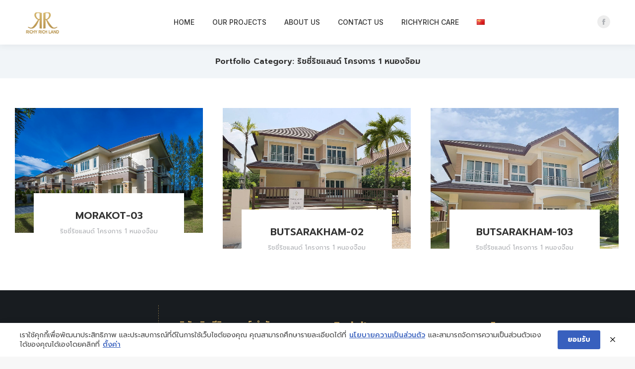

--- FILE ---
content_type: text/html; charset=UTF-8
request_url: https://www.richyrichland.com/project-category/%E0%B8%A3%E0%B8%B4%E0%B8%8A%E0%B8%8A%E0%B8%B5%E0%B9%88%E0%B8%A3%E0%B8%B4%E0%B8%8A%E0%B9%81%E0%B8%A5%E0%B8%99%E0%B8%94%E0%B9%8C-%E0%B9%82%E0%B8%84%E0%B8%A3%E0%B8%87%E0%B8%81%E0%B8%B2%E0%B8%A3-1/
body_size: 21180
content:
<!DOCTYPE html>
<!--[if !(IE 6) | !(IE 7) | !(IE 8)  ]><!-->
<html lang="th" class="no-js">
<!--<![endif]-->
<head>
	<meta charset="UTF-8" />
		<meta name="viewport" content="width=device-width, initial-scale=1, maximum-scale=1, user-scalable=0">
		<meta name="theme-color" content="#b39656"/>	<link rel="profile" href="https://gmpg.org/xfn/11" />
	        <script type="text/javascript">
            if (/Android|webOS|iPhone|iPad|iPod|BlackBerry|IEMobile|Opera Mini/i.test(navigator.userAgent)) {
                var originalAddEventListener = EventTarget.prototype.addEventListener,
                    oldWidth = window.innerWidth;

                EventTarget.prototype.addEventListener = function (eventName, eventHandler, useCapture) {
                    if (eventName === "resize") {
                        originalAddEventListener.call(this, eventName, function (event) {
                            if (oldWidth === window.innerWidth) {
                                return;
                            }
                            else if (oldWidth !== window.innerWidth) {
                                oldWidth = window.innerWidth;
                            }
                            if (eventHandler.handleEvent) {
                                eventHandler.handleEvent.call(this, event);
                            }
                            else {
                                eventHandler.call(this, event);
                            };
                        }, useCapture);
                    }
                    else {
                        originalAddEventListener.call(this, eventName, eventHandler, useCapture);
                    };
                };
            };
        </script>
		<meta name='robots' content='index, follow, max-image-preview:large, max-snippet:-1, max-video-preview:-1' />

	<!-- This site is optimized with the Yoast SEO plugin v19.9 - https://yoast.com/wordpress/plugins/seo/ -->
	<title>ริชชี่ริชแลนด์ โครงการ 1 หนองจ๊อม Archives - RICHY RICH LAND</title>
	<link rel="canonical" href="https://www.richyrichland.com/project-category/ริชชี่ริชแลนด์-โครงการ-1/" />
	<meta property="og:locale" content="th_TH" />
	<meta property="og:type" content="article" />
	<meta property="og:title" content="ริชชี่ริชแลนด์ โครงการ 1 หนองจ๊อม Archives - RICHY RICH LAND" />
	<meta property="og:url" content="https://www.richyrichland.com/project-category/ริชชี่ริชแลนด์-โครงการ-1/" />
	<meta property="og:site_name" content="RICHY RICH LAND" />
	<meta property="og:image" content="https://www.richyrichland.com/wp-content/uploads/revslider/homepagee/richyrich-chiangmai-2.jpg" />
	<meta property="og:image:width" content="1600" />
	<meta property="og:image:height" content="708" />
	<meta property="og:image:type" content="image/jpeg" />
	<meta name="twitter:card" content="summary_large_image" />
	<script type="application/ld+json" class="yoast-schema-graph">{"@context":"https://schema.org","@graph":[{"@type":"CollectionPage","@id":"https://www.richyrichland.com/project-category/%e0%b8%a3%e0%b8%b4%e0%b8%8a%e0%b8%8a%e0%b8%b5%e0%b9%88%e0%b8%a3%e0%b8%b4%e0%b8%8a%e0%b9%81%e0%b8%a5%e0%b8%99%e0%b8%94%e0%b9%8c-%e0%b9%82%e0%b8%84%e0%b8%a3%e0%b8%87%e0%b8%81%e0%b8%b2%e0%b8%a3-1/","url":"https://www.richyrichland.com/project-category/%e0%b8%a3%e0%b8%b4%e0%b8%8a%e0%b8%8a%e0%b8%b5%e0%b9%88%e0%b8%a3%e0%b8%b4%e0%b8%8a%e0%b9%81%e0%b8%a5%e0%b8%99%e0%b8%94%e0%b9%8c-%e0%b9%82%e0%b8%84%e0%b8%a3%e0%b8%87%e0%b8%81%e0%b8%b2%e0%b8%a3-1/","name":"ริชชี่ริชแลนด์ โครงการ 1 หนองจ๊อม Archives - RICHY RICH LAND","isPartOf":{"@id":"https://www.richyrichland.com/#website"},"primaryImageOfPage":{"@id":"https://www.richyrichland.com/project-category/%e0%b8%a3%e0%b8%b4%e0%b8%8a%e0%b8%8a%e0%b8%b5%e0%b9%88%e0%b8%a3%e0%b8%b4%e0%b8%8a%e0%b9%81%e0%b8%a5%e0%b8%99%e0%b8%94%e0%b9%8c-%e0%b9%82%e0%b8%84%e0%b8%a3%e0%b8%87%e0%b8%81%e0%b8%b2%e0%b8%a3-1/#primaryimage"},"image":{"@id":"https://www.richyrichland.com/project-category/%e0%b8%a3%e0%b8%b4%e0%b8%8a%e0%b8%8a%e0%b8%b5%e0%b9%88%e0%b8%a3%e0%b8%b4%e0%b8%8a%e0%b9%81%e0%b8%a5%e0%b8%99%e0%b8%94%e0%b9%8c-%e0%b9%82%e0%b8%84%e0%b8%a3%e0%b8%87%e0%b8%81%e0%b8%b2%e0%b8%a3-1/#primaryimage"},"thumbnailUrl":"https://www.richyrichland.com/wp-content/uploads/2021/04/IMG_1902-HDR_Edit_2-1.jpg","breadcrumb":{"@id":"https://www.richyrichland.com/project-category/%e0%b8%a3%e0%b8%b4%e0%b8%8a%e0%b8%8a%e0%b8%b5%e0%b9%88%e0%b8%a3%e0%b8%b4%e0%b8%8a%e0%b9%81%e0%b8%a5%e0%b8%99%e0%b8%94%e0%b9%8c-%e0%b9%82%e0%b8%84%e0%b8%a3%e0%b8%87%e0%b8%81%e0%b8%b2%e0%b8%a3-1/#breadcrumb"},"inLanguage":"th"},{"@type":"ImageObject","inLanguage":"th","@id":"https://www.richyrichland.com/project-category/%e0%b8%a3%e0%b8%b4%e0%b8%8a%e0%b8%8a%e0%b8%b5%e0%b9%88%e0%b8%a3%e0%b8%b4%e0%b8%8a%e0%b9%81%e0%b8%a5%e0%b8%99%e0%b8%94%e0%b9%8c-%e0%b9%82%e0%b8%84%e0%b8%a3%e0%b8%87%e0%b8%81%e0%b8%b2%e0%b8%a3-1/#primaryimage","url":"https://www.richyrichland.com/wp-content/uploads/2021/04/IMG_1902-HDR_Edit_2-1.jpg","contentUrl":"https://www.richyrichland.com/wp-content/uploads/2021/04/IMG_1902-HDR_Edit_2-1.jpg","width":1600,"height":1066,"caption":"โครงการบ้านเชียงใหม่ ริชชี่ริชแลนด์ หนองจ๊อม สันทราย"},{"@type":"BreadcrumbList","@id":"https://www.richyrichland.com/project-category/%e0%b8%a3%e0%b8%b4%e0%b8%8a%e0%b8%8a%e0%b8%b5%e0%b9%88%e0%b8%a3%e0%b8%b4%e0%b8%8a%e0%b9%81%e0%b8%a5%e0%b8%99%e0%b8%94%e0%b9%8c-%e0%b9%82%e0%b8%84%e0%b8%a3%e0%b8%87%e0%b8%81%e0%b8%b2%e0%b8%a3-1/#breadcrumb","itemListElement":[{"@type":"ListItem","position":1,"name":"Home","item":"https://www.richyrichland.com/"},{"@type":"ListItem","position":2,"name":"ริชชี่ริชแลนด์ โครงการ 1 หนองจ๊อม"}]},{"@type":"WebSite","@id":"https://www.richyrichland.com/#website","url":"https://www.richyrichland.com/","name":"RICHY RICH LAND","description":"เติมเต็มชีวิตให้สมบูรณ์แบบด้วยคำว่า &quot;บ้าน&quot;","publisher":{"@id":"https://www.richyrichland.com/#organization"},"potentialAction":[{"@type":"SearchAction","target":{"@type":"EntryPoint","urlTemplate":"https://www.richyrichland.com/?s={search_term_string}"},"query-input":"required name=search_term_string"}],"inLanguage":"th"},{"@type":"Organization","@id":"https://www.richyrichland.com/#organization","name":"RICHY RICH LAND","url":"https://www.richyrichland.com/","logo":{"@type":"ImageObject","inLanguage":"th","@id":"https://www.richyrichland.com/#/schema/logo/image/","url":"https://www.richyrichland.com/wp-content/uploads/2021/05/logo.png","contentUrl":"https://www.richyrichland.com/wp-content/uploads/2021/05/logo.png","width":72,"height":72,"caption":"RICHY RICH LAND"},"image":{"@id":"https://www.richyrichland.com/#/schema/logo/image/"},"sameAs":["https://www.facebook.com/richyrichland/"]}]}</script>
	<!-- / Yoast SEO plugin. -->


<link rel='dns-prefetch' href='//www.googletagmanager.com' />
<link rel='dns-prefetch' href='//fonts.googleapis.com' />
<link rel='dns-prefetch' href='//s.w.org' />
<link rel="alternate" type="application/rss+xml" title="RICHY RICH LAND &raquo; ฟีด" href="https://www.richyrichland.com/feed/" />
<link rel="alternate" type="application/rss+xml" title="RICHY RICH LAND &raquo; ฟีดความเห็น" href="https://www.richyrichland.com/comments/feed/" />
<link rel="alternate" type="application/rss+xml" title="ฟีด RICHY RICH LAND &raquo; ริชชี่ริชแลนด์ โครงการ 1 หนองจ๊อม Portfolio Category" href="https://www.richyrichland.com/project-category/%e0%b8%a3%e0%b8%b4%e0%b8%8a%e0%b8%8a%e0%b8%b5%e0%b9%88%e0%b8%a3%e0%b8%b4%e0%b8%8a%e0%b9%81%e0%b8%a5%e0%b8%99%e0%b8%94%e0%b9%8c-%e0%b9%82%e0%b8%84%e0%b8%a3%e0%b8%87%e0%b8%81%e0%b8%b2%e0%b8%a3-1/feed/" />
<script type="text/javascript">
window._wpemojiSettings = {"baseUrl":"https:\/\/s.w.org\/images\/core\/emoji\/13.1.0\/72x72\/","ext":".png","svgUrl":"https:\/\/s.w.org\/images\/core\/emoji\/13.1.0\/svg\/","svgExt":".svg","source":{"concatemoji":"https:\/\/www.richyrichland.com\/wp-includes\/js\/wp-emoji-release.min.js?ver=5.9.2"}};
/*! This file is auto-generated */
!function(e,a,t){var n,r,o,i=a.createElement("canvas"),p=i.getContext&&i.getContext("2d");function s(e,t){var a=String.fromCharCode;p.clearRect(0,0,i.width,i.height),p.fillText(a.apply(this,e),0,0);e=i.toDataURL();return p.clearRect(0,0,i.width,i.height),p.fillText(a.apply(this,t),0,0),e===i.toDataURL()}function c(e){var t=a.createElement("script");t.src=e,t.defer=t.type="text/javascript",a.getElementsByTagName("head")[0].appendChild(t)}for(o=Array("flag","emoji"),t.supports={everything:!0,everythingExceptFlag:!0},r=0;r<o.length;r++)t.supports[o[r]]=function(e){if(!p||!p.fillText)return!1;switch(p.textBaseline="top",p.font="600 32px Arial",e){case"flag":return s([127987,65039,8205,9895,65039],[127987,65039,8203,9895,65039])?!1:!s([55356,56826,55356,56819],[55356,56826,8203,55356,56819])&&!s([55356,57332,56128,56423,56128,56418,56128,56421,56128,56430,56128,56423,56128,56447],[55356,57332,8203,56128,56423,8203,56128,56418,8203,56128,56421,8203,56128,56430,8203,56128,56423,8203,56128,56447]);case"emoji":return!s([10084,65039,8205,55357,56613],[10084,65039,8203,55357,56613])}return!1}(o[r]),t.supports.everything=t.supports.everything&&t.supports[o[r]],"flag"!==o[r]&&(t.supports.everythingExceptFlag=t.supports.everythingExceptFlag&&t.supports[o[r]]);t.supports.everythingExceptFlag=t.supports.everythingExceptFlag&&!t.supports.flag,t.DOMReady=!1,t.readyCallback=function(){t.DOMReady=!0},t.supports.everything||(n=function(){t.readyCallback()},a.addEventListener?(a.addEventListener("DOMContentLoaded",n,!1),e.addEventListener("load",n,!1)):(e.attachEvent("onload",n),a.attachEvent("onreadystatechange",function(){"complete"===a.readyState&&t.readyCallback()})),(n=t.source||{}).concatemoji?c(n.concatemoji):n.wpemoji&&n.twemoji&&(c(n.twemoji),c(n.wpemoji)))}(window,document,window._wpemojiSettings);
</script>
<style type="text/css">
img.wp-smiley,
img.emoji {
	display: inline !important;
	border: none !important;
	box-shadow: none !important;
	height: 1em !important;
	width: 1em !important;
	margin: 0 0.07em !important;
	vertical-align: -0.1em !important;
	background: none !important;
	padding: 0 !important;
}
</style>
	<link rel='stylesheet' id='owl.carousel-css'  href='https://www.richyrichland.com/wp-content/plugins/wpdt-elementor/assets/css/owl.carousel.min.css?ver=5.9.2' type='text/css' media='all' />
<link rel='stylesheet' id='wpdt-elementor-css'  href='https://www.richyrichland.com/wp-content/plugins/wpdt-elementor/assets/css/wpdt-elementor.css?ver=5.9.2' type='text/css' media='all' />
<link rel='stylesheet' id='wp-block-library-css'  href='https://www.richyrichland.com/wp-includes/css/dist/block-library/style.min.css?ver=5.9.2' type='text/css' media='all' />
<style id='wp-block-library-theme-inline-css' type='text/css'>
.wp-block-audio figcaption{color:#555;font-size:13px;text-align:center}.is-dark-theme .wp-block-audio figcaption{color:hsla(0,0%,100%,.65)}.wp-block-code>code{font-family:Menlo,Consolas,monaco,monospace;color:#1e1e1e;padding:.8em 1em;border:1px solid #ddd;border-radius:4px}.wp-block-embed figcaption{color:#555;font-size:13px;text-align:center}.is-dark-theme .wp-block-embed figcaption{color:hsla(0,0%,100%,.65)}.blocks-gallery-caption{color:#555;font-size:13px;text-align:center}.is-dark-theme .blocks-gallery-caption{color:hsla(0,0%,100%,.65)}.wp-block-image figcaption{color:#555;font-size:13px;text-align:center}.is-dark-theme .wp-block-image figcaption{color:hsla(0,0%,100%,.65)}.wp-block-pullquote{border-top:4px solid;border-bottom:4px solid;margin-bottom:1.75em;color:currentColor}.wp-block-pullquote__citation,.wp-block-pullquote cite,.wp-block-pullquote footer{color:currentColor;text-transform:uppercase;font-size:.8125em;font-style:normal}.wp-block-quote{border-left:.25em solid;margin:0 0 1.75em;padding-left:1em}.wp-block-quote cite,.wp-block-quote footer{color:currentColor;font-size:.8125em;position:relative;font-style:normal}.wp-block-quote.has-text-align-right{border-left:none;border-right:.25em solid;padding-left:0;padding-right:1em}.wp-block-quote.has-text-align-center{border:none;padding-left:0}.wp-block-quote.is-large,.wp-block-quote.is-style-large,.wp-block-quote.is-style-plain{border:none}.wp-block-search .wp-block-search__label{font-weight:700}.wp-block-group:where(.has-background){padding:1.25em 2.375em}.wp-block-separator{border:none;border-bottom:2px solid;margin-left:auto;margin-right:auto;opacity:.4}.wp-block-separator:not(.is-style-wide):not(.is-style-dots){width:100px}.wp-block-separator.has-background:not(.is-style-dots){border-bottom:none;height:1px}.wp-block-separator.has-background:not(.is-style-wide):not(.is-style-dots){height:2px}.wp-block-table thead{border-bottom:3px solid}.wp-block-table tfoot{border-top:3px solid}.wp-block-table td,.wp-block-table th{padding:.5em;border:1px solid;word-break:normal}.wp-block-table figcaption{color:#555;font-size:13px;text-align:center}.is-dark-theme .wp-block-table figcaption{color:hsla(0,0%,100%,.65)}.wp-block-video figcaption{color:#555;font-size:13px;text-align:center}.is-dark-theme .wp-block-video figcaption{color:hsla(0,0%,100%,.65)}.wp-block-template-part.has-background{padding:1.25em 2.375em;margin-top:0;margin-bottom:0}
</style>
<style id='global-styles-inline-css' type='text/css'>
body{--wp--preset--color--black: #000000;--wp--preset--color--cyan-bluish-gray: #abb8c3;--wp--preset--color--white: #FFF;--wp--preset--color--pale-pink: #f78da7;--wp--preset--color--vivid-red: #cf2e2e;--wp--preset--color--luminous-vivid-orange: #ff6900;--wp--preset--color--luminous-vivid-amber: #fcb900;--wp--preset--color--light-green-cyan: #7bdcb5;--wp--preset--color--vivid-green-cyan: #00d084;--wp--preset--color--pale-cyan-blue: #8ed1fc;--wp--preset--color--vivid-cyan-blue: #0693e3;--wp--preset--color--vivid-purple: #9b51e0;--wp--preset--color--accent: #b39656;--wp--preset--color--dark-gray: #111;--wp--preset--color--light-gray: #767676;--wp--preset--gradient--vivid-cyan-blue-to-vivid-purple: linear-gradient(135deg,rgba(6,147,227,1) 0%,rgb(155,81,224) 100%);--wp--preset--gradient--light-green-cyan-to-vivid-green-cyan: linear-gradient(135deg,rgb(122,220,180) 0%,rgb(0,208,130) 100%);--wp--preset--gradient--luminous-vivid-amber-to-luminous-vivid-orange: linear-gradient(135deg,rgba(252,185,0,1) 0%,rgba(255,105,0,1) 100%);--wp--preset--gradient--luminous-vivid-orange-to-vivid-red: linear-gradient(135deg,rgba(255,105,0,1) 0%,rgb(207,46,46) 100%);--wp--preset--gradient--very-light-gray-to-cyan-bluish-gray: linear-gradient(135deg,rgb(238,238,238) 0%,rgb(169,184,195) 100%);--wp--preset--gradient--cool-to-warm-spectrum: linear-gradient(135deg,rgb(74,234,220) 0%,rgb(151,120,209) 20%,rgb(207,42,186) 40%,rgb(238,44,130) 60%,rgb(251,105,98) 80%,rgb(254,248,76) 100%);--wp--preset--gradient--blush-light-purple: linear-gradient(135deg,rgb(255,206,236) 0%,rgb(152,150,240) 100%);--wp--preset--gradient--blush-bordeaux: linear-gradient(135deg,rgb(254,205,165) 0%,rgb(254,45,45) 50%,rgb(107,0,62) 100%);--wp--preset--gradient--luminous-dusk: linear-gradient(135deg,rgb(255,203,112) 0%,rgb(199,81,192) 50%,rgb(65,88,208) 100%);--wp--preset--gradient--pale-ocean: linear-gradient(135deg,rgb(255,245,203) 0%,rgb(182,227,212) 50%,rgb(51,167,181) 100%);--wp--preset--gradient--electric-grass: linear-gradient(135deg,rgb(202,248,128) 0%,rgb(113,206,126) 100%);--wp--preset--gradient--midnight: linear-gradient(135deg,rgb(2,3,129) 0%,rgb(40,116,252) 100%);--wp--preset--duotone--dark-grayscale: url('#wp-duotone-dark-grayscale');--wp--preset--duotone--grayscale: url('#wp-duotone-grayscale');--wp--preset--duotone--purple-yellow: url('#wp-duotone-purple-yellow');--wp--preset--duotone--blue-red: url('#wp-duotone-blue-red');--wp--preset--duotone--midnight: url('#wp-duotone-midnight');--wp--preset--duotone--magenta-yellow: url('#wp-duotone-magenta-yellow');--wp--preset--duotone--purple-green: url('#wp-duotone-purple-green');--wp--preset--duotone--blue-orange: url('#wp-duotone-blue-orange');--wp--preset--font-size--small: 13px;--wp--preset--font-size--medium: 20px;--wp--preset--font-size--large: 36px;--wp--preset--font-size--x-large: 42px;}.has-black-color{color: var(--wp--preset--color--black) !important;}.has-cyan-bluish-gray-color{color: var(--wp--preset--color--cyan-bluish-gray) !important;}.has-white-color{color: var(--wp--preset--color--white) !important;}.has-pale-pink-color{color: var(--wp--preset--color--pale-pink) !important;}.has-vivid-red-color{color: var(--wp--preset--color--vivid-red) !important;}.has-luminous-vivid-orange-color{color: var(--wp--preset--color--luminous-vivid-orange) !important;}.has-luminous-vivid-amber-color{color: var(--wp--preset--color--luminous-vivid-amber) !important;}.has-light-green-cyan-color{color: var(--wp--preset--color--light-green-cyan) !important;}.has-vivid-green-cyan-color{color: var(--wp--preset--color--vivid-green-cyan) !important;}.has-pale-cyan-blue-color{color: var(--wp--preset--color--pale-cyan-blue) !important;}.has-vivid-cyan-blue-color{color: var(--wp--preset--color--vivid-cyan-blue) !important;}.has-vivid-purple-color{color: var(--wp--preset--color--vivid-purple) !important;}.has-black-background-color{background-color: var(--wp--preset--color--black) !important;}.has-cyan-bluish-gray-background-color{background-color: var(--wp--preset--color--cyan-bluish-gray) !important;}.has-white-background-color{background-color: var(--wp--preset--color--white) !important;}.has-pale-pink-background-color{background-color: var(--wp--preset--color--pale-pink) !important;}.has-vivid-red-background-color{background-color: var(--wp--preset--color--vivid-red) !important;}.has-luminous-vivid-orange-background-color{background-color: var(--wp--preset--color--luminous-vivid-orange) !important;}.has-luminous-vivid-amber-background-color{background-color: var(--wp--preset--color--luminous-vivid-amber) !important;}.has-light-green-cyan-background-color{background-color: var(--wp--preset--color--light-green-cyan) !important;}.has-vivid-green-cyan-background-color{background-color: var(--wp--preset--color--vivid-green-cyan) !important;}.has-pale-cyan-blue-background-color{background-color: var(--wp--preset--color--pale-cyan-blue) !important;}.has-vivid-cyan-blue-background-color{background-color: var(--wp--preset--color--vivid-cyan-blue) !important;}.has-vivid-purple-background-color{background-color: var(--wp--preset--color--vivid-purple) !important;}.has-black-border-color{border-color: var(--wp--preset--color--black) !important;}.has-cyan-bluish-gray-border-color{border-color: var(--wp--preset--color--cyan-bluish-gray) !important;}.has-white-border-color{border-color: var(--wp--preset--color--white) !important;}.has-pale-pink-border-color{border-color: var(--wp--preset--color--pale-pink) !important;}.has-vivid-red-border-color{border-color: var(--wp--preset--color--vivid-red) !important;}.has-luminous-vivid-orange-border-color{border-color: var(--wp--preset--color--luminous-vivid-orange) !important;}.has-luminous-vivid-amber-border-color{border-color: var(--wp--preset--color--luminous-vivid-amber) !important;}.has-light-green-cyan-border-color{border-color: var(--wp--preset--color--light-green-cyan) !important;}.has-vivid-green-cyan-border-color{border-color: var(--wp--preset--color--vivid-green-cyan) !important;}.has-pale-cyan-blue-border-color{border-color: var(--wp--preset--color--pale-cyan-blue) !important;}.has-vivid-cyan-blue-border-color{border-color: var(--wp--preset--color--vivid-cyan-blue) !important;}.has-vivid-purple-border-color{border-color: var(--wp--preset--color--vivid-purple) !important;}.has-vivid-cyan-blue-to-vivid-purple-gradient-background{background: var(--wp--preset--gradient--vivid-cyan-blue-to-vivid-purple) !important;}.has-light-green-cyan-to-vivid-green-cyan-gradient-background{background: var(--wp--preset--gradient--light-green-cyan-to-vivid-green-cyan) !important;}.has-luminous-vivid-amber-to-luminous-vivid-orange-gradient-background{background: var(--wp--preset--gradient--luminous-vivid-amber-to-luminous-vivid-orange) !important;}.has-luminous-vivid-orange-to-vivid-red-gradient-background{background: var(--wp--preset--gradient--luminous-vivid-orange-to-vivid-red) !important;}.has-very-light-gray-to-cyan-bluish-gray-gradient-background{background: var(--wp--preset--gradient--very-light-gray-to-cyan-bluish-gray) !important;}.has-cool-to-warm-spectrum-gradient-background{background: var(--wp--preset--gradient--cool-to-warm-spectrum) !important;}.has-blush-light-purple-gradient-background{background: var(--wp--preset--gradient--blush-light-purple) !important;}.has-blush-bordeaux-gradient-background{background: var(--wp--preset--gradient--blush-bordeaux) !important;}.has-luminous-dusk-gradient-background{background: var(--wp--preset--gradient--luminous-dusk) !important;}.has-pale-ocean-gradient-background{background: var(--wp--preset--gradient--pale-ocean) !important;}.has-electric-grass-gradient-background{background: var(--wp--preset--gradient--electric-grass) !important;}.has-midnight-gradient-background{background: var(--wp--preset--gradient--midnight) !important;}.has-small-font-size{font-size: var(--wp--preset--font-size--small) !important;}.has-medium-font-size{font-size: var(--wp--preset--font-size--medium) !important;}.has-large-font-size{font-size: var(--wp--preset--font-size--large) !important;}.has-x-large-font-size{font-size: var(--wp--preset--font-size--x-large) !important;}
</style>
<link rel='stylesheet' id='pdpa-thailand-public-css'  href='https://www.richyrichland.com/wp-content/plugins/pdpa-thailand/public/assets/css/pdpa-thailand-public.min.css?ver=1.2.5' type='text/css' media='all' />
<link rel='stylesheet' id='rs-plugin-settings-css'  href='https://www.richyrichland.com/wp-content/plugins/revslider/public/assets/css/rs6.css?ver=6.4.3' type='text/css' media='all' />
<style id='rs-plugin-settings-inline-css' type='text/css'>
#rs-demo-id {}
</style>
<link rel='stylesheet' id='elementor-icons-css'  href='https://www.richyrichland.com/wp-content/plugins/elementor/assets/lib/eicons/css/elementor-icons.min.css?ver=5.16.0' type='text/css' media='all' />
<link rel='stylesheet' id='elementor-frontend-css'  href='https://www.richyrichland.com/wp-content/plugins/elementor/assets/css/frontend.min.css?ver=3.7.8' type='text/css' media='all' />
<style id='elementor-frontend-inline-css' type='text/css'>
.ha-css-transform-yes{-webkit-transition-duration:var(--ha-tfx-transition-duration,.2s);transition-duration:var(--ha-tfx-transition-duration,.2s);-webkit-transition-property:-webkit-transform;transition-property:transform;transition-property:transform,-webkit-transform;-webkit-transform:translate(var(--ha-tfx-translate-x,0),var(--ha-tfx-translate-y,0)) scale(var(--ha-tfx-scale-x,1),var(--ha-tfx-scale-y,1)) skew(var(--ha-tfx-skew-x,0),var(--ha-tfx-skew-y,0)) rotateX(var(--ha-tfx-rotate-x,0)) rotateY(var(--ha-tfx-rotate-y,0)) rotateZ(var(--ha-tfx-rotate-z,0));transform:translate(var(--ha-tfx-translate-x,0),var(--ha-tfx-translate-y,0)) scale(var(--ha-tfx-scale-x,1),var(--ha-tfx-scale-y,1)) skew(var(--ha-tfx-skew-x,0),var(--ha-tfx-skew-y,0)) rotateX(var(--ha-tfx-rotate-x,0)) rotateY(var(--ha-tfx-rotate-y,0)) rotateZ(var(--ha-tfx-rotate-z,0))}.ha-css-transform-yes:hover{-webkit-transform:translate(var(--ha-tfx-translate-x-hover,var(--ha-tfx-translate-x,0)),var(--ha-tfx-translate-y-hover,var(--ha-tfx-translate-y,0))) scale(var(--ha-tfx-scale-x-hover,var(--ha-tfx-scale-x,1)),var(--ha-tfx-scale-y-hover,var(--ha-tfx-scale-y,1))) skew(var(--ha-tfx-skew-x-hover,var(--ha-tfx-skew-x,0)),var(--ha-tfx-skew-y-hover,var(--ha-tfx-skew-y,0))) rotateX(var(--ha-tfx-rotate-x-hover,var(--ha-tfx-rotate-x,0))) rotateY(var(--ha-tfx-rotate-y-hover,var(--ha-tfx-rotate-y,0))) rotateZ(var(--ha-tfx-rotate-z-hover,var(--ha-tfx-rotate-z,0)));transform:translate(var(--ha-tfx-translate-x-hover,var(--ha-tfx-translate-x,0)),var(--ha-tfx-translate-y-hover,var(--ha-tfx-translate-y,0))) scale(var(--ha-tfx-scale-x-hover,var(--ha-tfx-scale-x,1)),var(--ha-tfx-scale-y-hover,var(--ha-tfx-scale-y,1))) skew(var(--ha-tfx-skew-x-hover,var(--ha-tfx-skew-x,0)),var(--ha-tfx-skew-y-hover,var(--ha-tfx-skew-y,0))) rotateX(var(--ha-tfx-rotate-x-hover,var(--ha-tfx-rotate-x,0))) rotateY(var(--ha-tfx-rotate-y-hover,var(--ha-tfx-rotate-y,0))) rotateZ(var(--ha-tfx-rotate-z-hover,var(--ha-tfx-rotate-z,0)))}.happy-addon>.elementor-widget-container{word-wrap:break-word;overflow-wrap:break-word;box-sizing:border-box}.happy-addon>.elementor-widget-container *{box-sizing:border-box}.happy-addon p:empty{display:none}.happy-addon .elementor-inline-editing{min-height:auto!important}.happy-addon-pro img{max-width:100%;height:auto;object-fit:cover}.ha-screen-reader-text{position:absolute;overflow:hidden;clip:rect(1px,1px,1px,1px);margin:-1px;padding:0;width:1px;height:1px;border:0;word-wrap:normal!important;-webkit-clip-path:inset(50%);clip-path:inset(50%)}.ha-has-bg-overlay>.elementor-widget-container{position:relative;z-index:1}.ha-has-bg-overlay>.elementor-widget-container:before{position:absolute;top:0;left:0;z-index:-1;width:100%;height:100%;content:""}.ha-popup--is-enabled .ha-js-popup,.ha-popup--is-enabled .ha-js-popup img{cursor:-webkit-zoom-in!important;cursor:zoom-in!important}.mfp-wrap .mfp-arrow,.mfp-wrap .mfp-close{background-color:transparent}.mfp-wrap .mfp-arrow:focus,.mfp-wrap .mfp-close:focus{outline-width:thin}.ha-particle-wrapper{position:absolute;top:0;left:0;width:100%;height:100%}
</style>
<link rel='stylesheet' id='elementor-post-125-css'  href='https://www.richyrichland.com/wp-content/uploads/elementor/css/post-125.css?ver=1667298804' type='text/css' media='all' />
<link rel='stylesheet' id='elementor-pro-css'  href='https://www.richyrichland.com/wp-content/plugins/elementor-pro/assets/css/frontend.min.css?ver=3.2.1' type='text/css' media='all' />
<link rel='stylesheet' id='font-awesome-5-all-css'  href='https://www.richyrichland.com/wp-content/plugins/elementor/assets/lib/font-awesome/css/all.min.css?ver=3.7.8' type='text/css' media='all' />
<link rel='stylesheet' id='font-awesome-4-shim-css'  href='https://www.richyrichland.com/wp-content/plugins/elementor/assets/lib/font-awesome/css/v4-shims.min.css?ver=3.7.8' type='text/css' media='all' />
<link rel='stylesheet' id='elementor-global-css'  href='https://www.richyrichland.com/wp-content/uploads/elementor/css/global.css?ver=1667298805' type='text/css' media='all' />
<link rel='stylesheet' id='elementor-post-30692-css'  href='https://www.richyrichland.com/wp-content/uploads/elementor/css/post-30692.css?ver=1667389102' type='text/css' media='all' />
<link rel='stylesheet' id='happy-icons-css'  href='https://www.richyrichland.com/wp-content/plugins/happy-elementor-addons/assets/fonts/style.min.css?ver=2.25.0' type='text/css' media='all' />
<link rel='stylesheet' id='elementor-post-30662-css'  href='https://www.richyrichland.com/wp-content/uploads/elementor/css/post-30662.css?ver=1667389102' type='text/css' media='all' />
<link rel='stylesheet' id='elementor-post-20841-css'  href='https://www.richyrichland.com/wp-content/uploads/elementor/css/post-20841.css?ver=1667298806' type='text/css' media='all' />
<link rel='stylesheet' id='happy-elementor-addons-20841-css'  href='https://www.richyrichland.com/wp-content/uploads/happyaddons/css/ha-20841.css?ver=2.25.0.1620092280' type='text/css' media='all' />
<link rel='stylesheet' id='elementor-post-25133-css'  href='https://www.richyrichland.com/wp-content/uploads/elementor/css/post-25133.css?ver=1667389104' type='text/css' media='all' />
<link rel='stylesheet' id='dt-web-fonts-css'  href='https://fonts.googleapis.com/css?family=Roboto:400,500,600,700%7CInter:400,400italic,500,600,700%7CPrompt:300,400,500,600,700' type='text/css' media='all' />
<link rel='stylesheet' id='dt-main-css'  href='https://www.richyrichland.com/wp-content/themes/dt-the7/css/main.min.css?ver=9.10.1' type='text/css' media='all' />
<style id='dt-main-inline-css' type='text/css'>
body #load {
  display: block;
  height: 100%;
  overflow: hidden;
  position: fixed;
  width: 100%;
  z-index: 9901;
  opacity: 1;
  visibility: visible;
  transition: all .35s ease-out;
}
.load-wrap {
  width: 100%;
  height: 100%;
  background-position: center center;
  background-repeat: no-repeat;
  text-align: center;
}
.load-wrap > svg {
  position: absolute;
  top: 50%;
  left: 50%;
  transform: translate(-50%,-50%);
}
#load {
  background-color: #ffffff;
}
.uil-default rect:not(.bk) {
  fill: rgba(51,51,51,0.25);
}
.uil-ring > path {
  fill: rgba(51,51,51,0.25);
}
.ring-loader .circle {
  fill: rgba(51,51,51,0.25);
}
.ring-loader .moving-circle {
  fill: #333333;
}
.uil-hourglass .glass {
  stroke: #333333;
}
.uil-hourglass .sand {
  fill: rgba(51,51,51,0.25);
}
.spinner-loader .load-wrap {
  background-image: url("data:image/svg+xml,%3Csvg width='75px' height='75px' xmlns='http://www.w3.org/2000/svg' viewBox='0 0 100 100' preserveAspectRatio='xMidYMid' class='uil-default'%3E%3Crect x='0' y='0' width='100' height='100' fill='none' class='bk'%3E%3C/rect%3E%3Crect  x='46.5' y='40' width='7' height='20' rx='5' ry='5' fill='rgba%2851%2C51%2C51%2C0.25%29' transform='rotate(0 50 50) translate(0 -30)'%3E  %3Canimate attributeName='opacity' from='1' to='0' dur='1s' begin='0s' repeatCount='indefinite'/%3E%3C/rect%3E%3Crect  x='46.5' y='40' width='7' height='20' rx='5' ry='5' fill='rgba%2851%2C51%2C51%2C0.25%29' transform='rotate(30 50 50) translate(0 -30)'%3E  %3Canimate attributeName='opacity' from='1' to='0' dur='1s' begin='0.08333333333333333s' repeatCount='indefinite'/%3E%3C/rect%3E%3Crect  x='46.5' y='40' width='7' height='20' rx='5' ry='5' fill='rgba%2851%2C51%2C51%2C0.25%29' transform='rotate(60 50 50) translate(0 -30)'%3E  %3Canimate attributeName='opacity' from='1' to='0' dur='1s' begin='0.16666666666666666s' repeatCount='indefinite'/%3E%3C/rect%3E%3Crect  x='46.5' y='40' width='7' height='20' rx='5' ry='5' fill='rgba%2851%2C51%2C51%2C0.25%29' transform='rotate(90 50 50) translate(0 -30)'%3E  %3Canimate attributeName='opacity' from='1' to='0' dur='1s' begin='0.25s' repeatCount='indefinite'/%3E%3C/rect%3E%3Crect  x='46.5' y='40' width='7' height='20' rx='5' ry='5' fill='rgba%2851%2C51%2C51%2C0.25%29' transform='rotate(120 50 50) translate(0 -30)'%3E  %3Canimate attributeName='opacity' from='1' to='0' dur='1s' begin='0.3333333333333333s' repeatCount='indefinite'/%3E%3C/rect%3E%3Crect  x='46.5' y='40' width='7' height='20' rx='5' ry='5' fill='rgba%2851%2C51%2C51%2C0.25%29' transform='rotate(150 50 50) translate(0 -30)'%3E  %3Canimate attributeName='opacity' from='1' to='0' dur='1s' begin='0.4166666666666667s' repeatCount='indefinite'/%3E%3C/rect%3E%3Crect  x='46.5' y='40' width='7' height='20' rx='5' ry='5' fill='rgba%2851%2C51%2C51%2C0.25%29' transform='rotate(180 50 50) translate(0 -30)'%3E  %3Canimate attributeName='opacity' from='1' to='0' dur='1s' begin='0.5s' repeatCount='indefinite'/%3E%3C/rect%3E%3Crect  x='46.5' y='40' width='7' height='20' rx='5' ry='5' fill='rgba%2851%2C51%2C51%2C0.25%29' transform='rotate(210 50 50) translate(0 -30)'%3E  %3Canimate attributeName='opacity' from='1' to='0' dur='1s' begin='0.5833333333333334s' repeatCount='indefinite'/%3E%3C/rect%3E%3Crect  x='46.5' y='40' width='7' height='20' rx='5' ry='5' fill='rgba%2851%2C51%2C51%2C0.25%29' transform='rotate(240 50 50) translate(0 -30)'%3E  %3Canimate attributeName='opacity' from='1' to='0' dur='1s' begin='0.6666666666666666s' repeatCount='indefinite'/%3E%3C/rect%3E%3Crect  x='46.5' y='40' width='7' height='20' rx='5' ry='5' fill='rgba%2851%2C51%2C51%2C0.25%29' transform='rotate(270 50 50) translate(0 -30)'%3E  %3Canimate attributeName='opacity' from='1' to='0' dur='1s' begin='0.75s' repeatCount='indefinite'/%3E%3C/rect%3E%3Crect  x='46.5' y='40' width='7' height='20' rx='5' ry='5' fill='rgba%2851%2C51%2C51%2C0.25%29' transform='rotate(300 50 50) translate(0 -30)'%3E  %3Canimate attributeName='opacity' from='1' to='0' dur='1s' begin='0.8333333333333334s' repeatCount='indefinite'/%3E%3C/rect%3E%3Crect  x='46.5' y='40' width='7' height='20' rx='5' ry='5' fill='rgba%2851%2C51%2C51%2C0.25%29' transform='rotate(330 50 50) translate(0 -30)'%3E  %3Canimate attributeName='opacity' from='1' to='0' dur='1s' begin='0.9166666666666666s' repeatCount='indefinite'/%3E%3C/rect%3E%3C/svg%3E");
}
.ring-loader .load-wrap {
  background-image: url("data:image/svg+xml,%3Csvg xmlns='http://www.w3.org/2000/svg' viewBox='0 0 32 32' width='72' height='72' fill='rgba%2851%2C51%2C51%2C0.25%29'%3E   %3Cpath opacity='.25' d='M16 0 A16 16 0 0 0 16 32 A16 16 0 0 0 16 0 M16 4 A12 12 0 0 1 16 28 A12 12 0 0 1 16 4'/%3E   %3Cpath d='M16 0 A16 16 0 0 1 32 16 L28 16 A12 12 0 0 0 16 4z'%3E     %3CanimateTransform attributeName='transform' type='rotate' from='0 16 16' to='360 16 16' dur='0.8s' repeatCount='indefinite' /%3E   %3C/path%3E %3C/svg%3E");
}
.hourglass-loader .load-wrap {
  background-image: url("data:image/svg+xml,%3Csvg xmlns='http://www.w3.org/2000/svg' viewBox='0 0 32 32' width='72' height='72' fill='rgba%2851%2C51%2C51%2C0.25%29'%3E   %3Cpath transform='translate(2)' d='M0 12 V20 H4 V12z'%3E      %3Canimate attributeName='d' values='M0 12 V20 H4 V12z; M0 4 V28 H4 V4z; M0 12 V20 H4 V12z; M0 12 V20 H4 V12z' dur='1.2s' repeatCount='indefinite' begin='0' keytimes='0;.2;.5;1' keySplines='0.2 0.2 0.4 0.8;0.2 0.6 0.4 0.8;0.2 0.8 0.4 0.8' calcMode='spline'  /%3E   %3C/path%3E   %3Cpath transform='translate(8)' d='M0 12 V20 H4 V12z'%3E     %3Canimate attributeName='d' values='M0 12 V20 H4 V12z; M0 4 V28 H4 V4z; M0 12 V20 H4 V12z; M0 12 V20 H4 V12z' dur='1.2s' repeatCount='indefinite' begin='0.2' keytimes='0;.2;.5;1' keySplines='0.2 0.2 0.4 0.8;0.2 0.6 0.4 0.8;0.2 0.8 0.4 0.8' calcMode='spline'  /%3E   %3C/path%3E   %3Cpath transform='translate(14)' d='M0 12 V20 H4 V12z'%3E     %3Canimate attributeName='d' values='M0 12 V20 H4 V12z; M0 4 V28 H4 V4z; M0 12 V20 H4 V12z; M0 12 V20 H4 V12z' dur='1.2s' repeatCount='indefinite' begin='0.4' keytimes='0;.2;.5;1' keySplines='0.2 0.2 0.4 0.8;0.2 0.6 0.4 0.8;0.2 0.8 0.4 0.8' calcMode='spline' /%3E   %3C/path%3E   %3Cpath transform='translate(20)' d='M0 12 V20 H4 V12z'%3E     %3Canimate attributeName='d' values='M0 12 V20 H4 V12z; M0 4 V28 H4 V4z; M0 12 V20 H4 V12z; M0 12 V20 H4 V12z' dur='1.2s' repeatCount='indefinite' begin='0.6' keytimes='0;.2;.5;1' keySplines='0.2 0.2 0.4 0.8;0.2 0.6 0.4 0.8;0.2 0.8 0.4 0.8' calcMode='spline' /%3E   %3C/path%3E   %3Cpath transform='translate(26)' d='M0 12 V20 H4 V12z'%3E     %3Canimate attributeName='d' values='M0 12 V20 H4 V12z; M0 4 V28 H4 V4z; M0 12 V20 H4 V12z; M0 12 V20 H4 V12z' dur='1.2s' repeatCount='indefinite' begin='0.8' keytimes='0;.2;.5;1' keySplines='0.2 0.2 0.4 0.8;0.2 0.6 0.4 0.8;0.2 0.8 0.4 0.8' calcMode='spline' /%3E   %3C/path%3E %3C/svg%3E");
}

</style>
<link rel='stylesheet' id='the7-font-css'  href='https://www.richyrichland.com/wp-content/themes/dt-the7/fonts/icomoon-the7-font/icomoon-the7-font.min.css?ver=9.10.1' type='text/css' media='all' />
<link rel='stylesheet' id='the7-awesome-fonts-css'  href='https://www.richyrichland.com/wp-content/themes/dt-the7/fonts/FontAwesome/css/all.min.css?ver=9.10.1' type='text/css' media='all' />
<link rel='stylesheet' id='the7-custom-scrollbar-css'  href='https://www.richyrichland.com/wp-content/themes/dt-the7/lib/custom-scrollbar/custom-scrollbar.min.css?ver=9.10.1' type='text/css' media='all' />
<link rel='stylesheet' id='the7-core-css'  href='https://www.richyrichland.com/wp-content/plugins/dt-the7-core/assets/css/post-type.min.css?ver=2.5.6.2' type='text/css' media='all' />
<link rel='stylesheet' id='the7-css-vars-css'  href='https://www.richyrichland.com/wp-content/uploads/the7-css/css-vars.css?ver=37e2542633f8' type='text/css' media='all' />
<link rel='stylesheet' id='dt-custom-css'  href='https://www.richyrichland.com/wp-content/uploads/the7-css/custom.css?ver=37e2542633f8' type='text/css' media='all' />
<link rel='stylesheet' id='dt-media-css'  href='https://www.richyrichland.com/wp-content/uploads/the7-css/media.css?ver=37e2542633f8' type='text/css' media='all' />
<link rel='stylesheet' id='the7-mega-menu-css'  href='https://www.richyrichland.com/wp-content/uploads/the7-css/mega-menu.css?ver=37e2542633f8' type='text/css' media='all' />
<link rel='stylesheet' id='the7-elements-albums-portfolio-css'  href='https://www.richyrichland.com/wp-content/uploads/the7-css/the7-elements-albums-portfolio.css?ver=37e2542633f8' type='text/css' media='all' />
<link rel='stylesheet' id='the7-elements-css'  href='https://www.richyrichland.com/wp-content/uploads/the7-css/post-type-dynamic.css?ver=37e2542633f8' type='text/css' media='all' />
<link rel='stylesheet' id='style-css'  href='https://www.richyrichland.com/wp-content/themes/dt-the7-child/style.css?ver=9.10.1' type='text/css' media='all' />
<link rel='stylesheet' id='the7-elementor-global-css'  href='https://www.richyrichland.com/wp-content/themes/dt-the7/css/compatibility/elementor/elementor-global.min.css?ver=9.10.1' type='text/css' media='all' />
<link rel='stylesheet' id='google-fonts-1-css'  href='https://fonts.googleapis.com/css?family=Inter%3A100%2C100italic%2C200%2C200italic%2C300%2C300italic%2C400%2C400italic%2C500%2C500italic%2C600%2C600italic%2C700%2C700italic%2C800%2C800italic%2C900%2C900italic%7CPrompt%3A100%2C100italic%2C200%2C200italic%2C300%2C300italic%2C400%2C400italic%2C500%2C500italic%2C600%2C600italic%2C700%2C700italic%2C800%2C800italic%2C900%2C900italic%7CMontserrat%3A100%2C100italic%2C200%2C200italic%2C300%2C300italic%2C400%2C400italic%2C500%2C500italic%2C600%2C600italic%2C700%2C700italic%2C800%2C800italic%2C900%2C900italic&#038;display=auto&#038;ver=5.9.2' type='text/css' media='all' />
<link rel='stylesheet' id='elementor-icons-shared-0-css'  href='https://www.richyrichland.com/wp-content/plugins/elementor/assets/lib/font-awesome/css/fontawesome.min.css?ver=5.15.3' type='text/css' media='all' />
<link rel='stylesheet' id='elementor-icons-fa-solid-css'  href='https://www.richyrichland.com/wp-content/plugins/elementor/assets/lib/font-awesome/css/solid.min.css?ver=5.15.3' type='text/css' media='all' />
<link rel='stylesheet' id='elementor-icons-fa-brands-css'  href='https://www.richyrichland.com/wp-content/plugins/elementor/assets/lib/font-awesome/css/brands.min.css?ver=5.15.3' type='text/css' media='all' />
<script type='text/javascript' src='https://www.richyrichland.com/wp-includes/js/jquery/jquery.min.js?ver=3.6.0' id='jquery-core-js'></script>
<script type='text/javascript' src='https://www.richyrichland.com/wp-includes/js/jquery/jquery-migrate.min.js?ver=3.3.2' id='jquery-migrate-js'></script>
<script type='text/javascript' src='https://www.richyrichland.com/wp-content/plugins/revslider/public/assets/js/rbtools.min.js?ver=6.4.3' id='tp-tools-js'></script>
<script type='text/javascript' src='https://www.richyrichland.com/wp-content/plugins/revslider/public/assets/js/rs6.min.js?ver=6.4.3' id='revmin-js'></script>
<script type='text/javascript' src='https://www.richyrichland.com/wp-content/plugins/elementor/assets/lib/font-awesome/js/v4-shims.min.js?ver=3.7.8' id='font-awesome-4-shim-js'></script>
<script type='text/javascript' id='dt-above-fold-js-extra'>
/* <![CDATA[ */
var dtLocal = {"themeUrl":"https:\/\/www.richyrichland.com\/wp-content\/themes\/dt-the7","passText":"To view this protected post, enter the password below:","moreButtonText":{"loading":"Loading...","loadMore":"Load more"},"postID":"92","ajaxurl":"https:\/\/www.richyrichland.com\/wp-admin\/admin-ajax.php","REST":{"baseUrl":"https:\/\/www.richyrichland.com\/wp-json\/the7\/v1","endpoints":{"sendMail":"\/send-mail"}},"contactMessages":{"required":"One or more fields have an error. Please check and try again.","terms":"Please accept the privacy policy.","fillTheCaptchaError":"Please, fill the captcha."},"captchaSiteKey":"","ajaxNonce":"797483609b","pageData":{"type":"archive","template":"page","layout":null},"themeSettings":{"smoothScroll":"off","lazyLoading":false,"accentColor":{"mode":"solid","color":"#b39656"},"desktopHeader":{"height":90},"ToggleCaptionEnabled":"disabled","ToggleCaption":"Navigation","floatingHeader":{"showAfter":94,"showMenu":true,"height":60,"logo":{"showLogo":true,"html":"<img class=\" preload-me\" src=\"https:\/\/www.richyrichland.com\/wp-content\/uploads\/2021\/05\/logo.png\" srcset=\"https:\/\/www.richyrichland.com\/wp-content\/uploads\/2021\/05\/logo.png 72w, https:\/\/www.richyrichland.com\/wp-content\/uploads\/2021\/05\/Richyrich_web-1.png 100w\" width=\"72\" height=\"72\"   sizes=\"72px\" alt=\"RICHY RICH LAND\" \/>","url":"https:\/\/www.richyrichland.com\/"}},"topLine":{"floatingTopLine":{"logo":{"showLogo":false,"html":""}}},"mobileHeader":{"firstSwitchPoint":992,"secondSwitchPoint":778,"firstSwitchPointHeight":60,"secondSwitchPointHeight":60,"mobileToggleCaptionEnabled":"disabled","mobileToggleCaption":"Menu"},"stickyMobileHeaderFirstSwitch":{"logo":{"html":"<img class=\" preload-me\" src=\"https:\/\/www.richyrichland.com\/wp-content\/uploads\/2021\/05\/logo.png\" srcset=\"https:\/\/www.richyrichland.com\/wp-content\/uploads\/2021\/05\/logo.png 72w, https:\/\/www.richyrichland.com\/wp-content\/uploads\/2021\/05\/logo.png 72w\" width=\"72\" height=\"72\"   sizes=\"72px\" alt=\"RICHY RICH LAND\" \/>"}},"stickyMobileHeaderSecondSwitch":{"logo":{"html":"<img class=\" preload-me\" src=\"https:\/\/www.richyrichland.com\/wp-content\/uploads\/2021\/05\/logo.png\" srcset=\"https:\/\/www.richyrichland.com\/wp-content\/uploads\/2021\/05\/logo.png 72w, https:\/\/www.richyrichland.com\/wp-content\/uploads\/2021\/05\/logo.png 72w\" width=\"72\" height=\"72\"   sizes=\"72px\" alt=\"RICHY RICH LAND\" \/>"}},"content":{"textColor":"#8b8d94","headerColor":"#333333"},"sidebar":{"switchPoint":992},"boxedWidth":"1280px","stripes":{"stripe1":{"textColor":"#787d85","headerColor":"#3b3f4a"},"stripe2":{"textColor":"#8b9199","headerColor":"#ffffff"},"stripe3":{"textColor":"#ffffff","headerColor":"#ffffff"}}},"elementor":{"settings":{"container_width":1300}}};
var dtShare = {"shareButtonText":{"facebook":"Share on Facebook","twitter":"Tweet","pinterest":"Pin it","linkedin":"Share on Linkedin","whatsapp":"Share on Whatsapp"},"overlayOpacity":"85"};
/* ]]> */
</script>
<script type='text/javascript' src='https://www.richyrichland.com/wp-content/themes/dt-the7/js/above-the-fold.min.js?ver=9.10.1' id='dt-above-fold-js'></script>

<!-- Google Analytics snippet added by Site Kit -->
<script type='text/javascript' src='https://www.googletagmanager.com/gtag/js?id=G-GEXTBGSPRF' id='google_gtagjs-js' async></script>
<script type='text/javascript' id='google_gtagjs-js-after'>
window.dataLayer = window.dataLayer || [];function gtag(){dataLayer.push(arguments);}
gtag('set', 'linker', {"domains":["www.richyrichland.com"]} );
gtag("js", new Date());
gtag("set", "developer_id.dZTNiMT", true);
gtag("config", "G-GEXTBGSPRF");
</script>

<!-- End Google Analytics snippet added by Site Kit -->
<link rel="https://api.w.org/" href="https://www.richyrichland.com/wp-json/" /><link rel="alternate" type="application/json" href="https://www.richyrichland.com/wp-json/wp/v2/dt_portfolio_category/126" /><link rel="EditURI" type="application/rsd+xml" title="RSD" href="https://www.richyrichland.com/xmlrpc.php?rsd" />
<link rel="wlwmanifest" type="application/wlwmanifest+xml" href="https://www.richyrichland.com/wp-includes/wlwmanifest.xml" /> 
<meta name="generator" content="WordPress 5.9.2" />
<meta name="generator" content="Site Kit by Google 1.118.0" /><!-- HFCM by 99 Robots - Snippet # 1: google analytics -->
<!-- Google Tag Manager -->
<script>(function(w,d,s,l,i){w[l]=w[l]||[];w[l].push({'gtm.start':
new Date().getTime(),event:'gtm.js'});var f=d.getElementsByTagName(s)[0],
j=d.createElement(s),dl=l!='dataLayer'?'&l='+l:'';j.async=true;j.src=
'https://www.googletagmanager.com/gtm.js?id='+i+dl;f.parentNode.insertBefore(j,f);
})(window,document,'script','dataLayer','GTM-K2X35D9');</script>
<!-- End Google Tag Manager -->
<!-- /end HFCM by 99 Robots -->
<style type="text/css">.recentcomments a{display:inline !important;padding:0 !important;margin:0 !important;}</style><meta name="generator" content="Powered by Slider Revolution 6.4.3 - responsive, Mobile-Friendly Slider Plugin for WordPress with comfortable drag and drop interface." />
<script type="text/javascript" id="the7-loader-script">
document.addEventListener("DOMContentLoaded", function(event) { 
	var load = document.getElementById("load");
	if(!load.classList.contains('loader-removed')){
		var removeLoading = setTimeout(function() {
			load.className += " loader-removed";
		}, 300);
	}
});
</script>
		<link rel="icon" href="https://www.richyrichland.com/wp-content/uploads/2021/05/Fav-RR.png" type="image/png" sizes="16x16"/><link rel="icon" href="https://www.richyrichland.com/wp-content/uploads/2021/05/logo.png" type="image/png" sizes="32x32"/><link rel="apple-touch-icon" href="https://www.richyrichland.com/wp-content/uploads/2021/05/logo.png"><link rel="apple-touch-icon" sizes="76x76" href="https://www.richyrichland.com/wp-content/uploads/2021/05/logo.png"><link rel="apple-touch-icon" sizes="120x120" href="https://www.richyrichland.com/wp-content/uploads/2021/05/Richyrich_web-1.png"><link rel="apple-touch-icon" sizes="152x152" href="https://www.richyrichland.com/wp-content/uploads/2021/05/Richyrich_web-1.png"><script type="text/javascript">function setREVStartSize(e){
			//window.requestAnimationFrame(function() {				 
				window.RSIW = window.RSIW===undefined ? window.innerWidth : window.RSIW;	
				window.RSIH = window.RSIH===undefined ? window.innerHeight : window.RSIH;	
				try {								
					var pw = document.getElementById(e.c).parentNode.offsetWidth,
						newh;
					pw = pw===0 || isNaN(pw) ? window.RSIW : pw;
					e.tabw = e.tabw===undefined ? 0 : parseInt(e.tabw);
					e.thumbw = e.thumbw===undefined ? 0 : parseInt(e.thumbw);
					e.tabh = e.tabh===undefined ? 0 : parseInt(e.tabh);
					e.thumbh = e.thumbh===undefined ? 0 : parseInt(e.thumbh);
					e.tabhide = e.tabhide===undefined ? 0 : parseInt(e.tabhide);
					e.thumbhide = e.thumbhide===undefined ? 0 : parseInt(e.thumbhide);
					e.mh = e.mh===undefined || e.mh=="" || e.mh==="auto" ? 0 : parseInt(e.mh,0);		
					if(e.layout==="fullscreen" || e.l==="fullscreen") 						
						newh = Math.max(e.mh,window.RSIH);					
					else{					
						e.gw = Array.isArray(e.gw) ? e.gw : [e.gw];
						for (var i in e.rl) if (e.gw[i]===undefined || e.gw[i]===0) e.gw[i] = e.gw[i-1];					
						e.gh = e.el===undefined || e.el==="" || (Array.isArray(e.el) && e.el.length==0)? e.gh : e.el;
						e.gh = Array.isArray(e.gh) ? e.gh : [e.gh];
						for (var i in e.rl) if (e.gh[i]===undefined || e.gh[i]===0) e.gh[i] = e.gh[i-1];
											
						var nl = new Array(e.rl.length),
							ix = 0,						
							sl;					
						e.tabw = e.tabhide>=pw ? 0 : e.tabw;
						e.thumbw = e.thumbhide>=pw ? 0 : e.thumbw;
						e.tabh = e.tabhide>=pw ? 0 : e.tabh;
						e.thumbh = e.thumbhide>=pw ? 0 : e.thumbh;					
						for (var i in e.rl) nl[i] = e.rl[i]<window.RSIW ? 0 : e.rl[i];
						sl = nl[0];									
						for (var i in nl) if (sl>nl[i] && nl[i]>0) { sl = nl[i]; ix=i;}															
						var m = pw>(e.gw[ix]+e.tabw+e.thumbw) ? 1 : (pw-(e.tabw+e.thumbw)) / (e.gw[ix]);					
						newh =  (e.gh[ix] * m) + (e.tabh + e.thumbh);
					}				
					if(window.rs_init_css===undefined) window.rs_init_css = document.head.appendChild(document.createElement("style"));					
					document.getElementById(e.c).height = newh+"px";
					window.rs_init_css.innerHTML += "#"+e.c+"_wrapper { height: "+newh+"px }";				
				} catch(e){
					console.log("Failure at Presize of Slider:" + e)
				}					   
			//});
		  };</script>
<!-- Google Tag Manager (noscript) -->
<noscript><iframe src="https://www.googletagmanager.com/ns.html?id=GTM-K2X35D9"
height="0" width="0" style="display:none;visibility:hidden"></iframe></noscript>
<!-- End Google Tag Manager (noscript) --><style id='the7-custom-inline-css' type='text/css'>
.sub-nav .menu-item i.fa,
.sub-nav .menu-item i.fas,
.sub-nav .menu-item i.far,
.sub-nav .menu-item i.fab {
	text-align: center;
	width: 1.25em;
}

</style>
</head>
<body id="the7-body" class="archive tax-dt_portfolio_category term---1 term-126 wp-custom-logo wp-embed-responsive the7-core-ver-2.5.6.2 title-off dt-responsive-on right-mobile-menu-close-icon ouside-menu-close-icon mobile-hamburger-close-bg-enable mobile-hamburger-close-bg-hover-enable  fade-small-mobile-menu-close-icon fade-medium-menu-close-icon srcset-enabled btn-flat custom-btn-color custom-btn-hover-color phantom-sticky phantom-shadow-decoration phantom-custom-logo-on sticky-mobile-header top-header first-switch-logo-left first-switch-menu-right second-switch-logo-left second-switch-menu-right right-mobile-menu layzr-loading-on popup-message-style dt-fa-compatibility the7-ver-9.10.1 elementor-default elementor-template-full-width elementor-clear-template elementor-kit-125 elementor-page-25133">
<svg xmlns="http://www.w3.org/2000/svg" viewBox="0 0 0 0" width="0" height="0" focusable="false" role="none" style="visibility: hidden; position: absolute; left: -9999px; overflow: hidden;" ><defs><filter id="wp-duotone-dark-grayscale"><feColorMatrix color-interpolation-filters="sRGB" type="matrix" values=" .299 .587 .114 0 0 .299 .587 .114 0 0 .299 .587 .114 0 0 .299 .587 .114 0 0 " /><feComponentTransfer color-interpolation-filters="sRGB" ><feFuncR type="table" tableValues="0 0.49803921568627" /><feFuncG type="table" tableValues="0 0.49803921568627" /><feFuncB type="table" tableValues="0 0.49803921568627" /><feFuncA type="table" tableValues="1 1" /></feComponentTransfer><feComposite in2="SourceGraphic" operator="in" /></filter></defs></svg><svg xmlns="http://www.w3.org/2000/svg" viewBox="0 0 0 0" width="0" height="0" focusable="false" role="none" style="visibility: hidden; position: absolute; left: -9999px; overflow: hidden;" ><defs><filter id="wp-duotone-grayscale"><feColorMatrix color-interpolation-filters="sRGB" type="matrix" values=" .299 .587 .114 0 0 .299 .587 .114 0 0 .299 .587 .114 0 0 .299 .587 .114 0 0 " /><feComponentTransfer color-interpolation-filters="sRGB" ><feFuncR type="table" tableValues="0 1" /><feFuncG type="table" tableValues="0 1" /><feFuncB type="table" tableValues="0 1" /><feFuncA type="table" tableValues="1 1" /></feComponentTransfer><feComposite in2="SourceGraphic" operator="in" /></filter></defs></svg><svg xmlns="http://www.w3.org/2000/svg" viewBox="0 0 0 0" width="0" height="0" focusable="false" role="none" style="visibility: hidden; position: absolute; left: -9999px; overflow: hidden;" ><defs><filter id="wp-duotone-purple-yellow"><feColorMatrix color-interpolation-filters="sRGB" type="matrix" values=" .299 .587 .114 0 0 .299 .587 .114 0 0 .299 .587 .114 0 0 .299 .587 .114 0 0 " /><feComponentTransfer color-interpolation-filters="sRGB" ><feFuncR type="table" tableValues="0.54901960784314 0.98823529411765" /><feFuncG type="table" tableValues="0 1" /><feFuncB type="table" tableValues="0.71764705882353 0.25490196078431" /><feFuncA type="table" tableValues="1 1" /></feComponentTransfer><feComposite in2="SourceGraphic" operator="in" /></filter></defs></svg><svg xmlns="http://www.w3.org/2000/svg" viewBox="0 0 0 0" width="0" height="0" focusable="false" role="none" style="visibility: hidden; position: absolute; left: -9999px; overflow: hidden;" ><defs><filter id="wp-duotone-blue-red"><feColorMatrix color-interpolation-filters="sRGB" type="matrix" values=" .299 .587 .114 0 0 .299 .587 .114 0 0 .299 .587 .114 0 0 .299 .587 .114 0 0 " /><feComponentTransfer color-interpolation-filters="sRGB" ><feFuncR type="table" tableValues="0 1" /><feFuncG type="table" tableValues="0 0.27843137254902" /><feFuncB type="table" tableValues="0.5921568627451 0.27843137254902" /><feFuncA type="table" tableValues="1 1" /></feComponentTransfer><feComposite in2="SourceGraphic" operator="in" /></filter></defs></svg><svg xmlns="http://www.w3.org/2000/svg" viewBox="0 0 0 0" width="0" height="0" focusable="false" role="none" style="visibility: hidden; position: absolute; left: -9999px; overflow: hidden;" ><defs><filter id="wp-duotone-midnight"><feColorMatrix color-interpolation-filters="sRGB" type="matrix" values=" .299 .587 .114 0 0 .299 .587 .114 0 0 .299 .587 .114 0 0 .299 .587 .114 0 0 " /><feComponentTransfer color-interpolation-filters="sRGB" ><feFuncR type="table" tableValues="0 0" /><feFuncG type="table" tableValues="0 0.64705882352941" /><feFuncB type="table" tableValues="0 1" /><feFuncA type="table" tableValues="1 1" /></feComponentTransfer><feComposite in2="SourceGraphic" operator="in" /></filter></defs></svg><svg xmlns="http://www.w3.org/2000/svg" viewBox="0 0 0 0" width="0" height="0" focusable="false" role="none" style="visibility: hidden; position: absolute; left: -9999px; overflow: hidden;" ><defs><filter id="wp-duotone-magenta-yellow"><feColorMatrix color-interpolation-filters="sRGB" type="matrix" values=" .299 .587 .114 0 0 .299 .587 .114 0 0 .299 .587 .114 0 0 .299 .587 .114 0 0 " /><feComponentTransfer color-interpolation-filters="sRGB" ><feFuncR type="table" tableValues="0.78039215686275 1" /><feFuncG type="table" tableValues="0 0.94901960784314" /><feFuncB type="table" tableValues="0.35294117647059 0.47058823529412" /><feFuncA type="table" tableValues="1 1" /></feComponentTransfer><feComposite in2="SourceGraphic" operator="in" /></filter></defs></svg><svg xmlns="http://www.w3.org/2000/svg" viewBox="0 0 0 0" width="0" height="0" focusable="false" role="none" style="visibility: hidden; position: absolute; left: -9999px; overflow: hidden;" ><defs><filter id="wp-duotone-purple-green"><feColorMatrix color-interpolation-filters="sRGB" type="matrix" values=" .299 .587 .114 0 0 .299 .587 .114 0 0 .299 .587 .114 0 0 .299 .587 .114 0 0 " /><feComponentTransfer color-interpolation-filters="sRGB" ><feFuncR type="table" tableValues="0.65098039215686 0.40392156862745" /><feFuncG type="table" tableValues="0 1" /><feFuncB type="table" tableValues="0.44705882352941 0.4" /><feFuncA type="table" tableValues="1 1" /></feComponentTransfer><feComposite in2="SourceGraphic" operator="in" /></filter></defs></svg><svg xmlns="http://www.w3.org/2000/svg" viewBox="0 0 0 0" width="0" height="0" focusable="false" role="none" style="visibility: hidden; position: absolute; left: -9999px; overflow: hidden;" ><defs><filter id="wp-duotone-blue-orange"><feColorMatrix color-interpolation-filters="sRGB" type="matrix" values=" .299 .587 .114 0 0 .299 .587 .114 0 0 .299 .587 .114 0 0 .299 .587 .114 0 0 " /><feComponentTransfer color-interpolation-filters="sRGB" ><feFuncR type="table" tableValues="0.098039215686275 1" /><feFuncG type="table" tableValues="0 0.66274509803922" /><feFuncB type="table" tableValues="0.84705882352941 0.41960784313725" /><feFuncA type="table" tableValues="1 1" /></feComponentTransfer><feComposite in2="SourceGraphic" operator="in" /></filter></defs></svg><!-- The7 9.10.1 -->
<div id="load" class="spinner-loader">
	<div class="load-wrap"></div>
</div>
<div id="page" >
	<a class="skip-link screen-reader-text" href="#content">Skip to content</a>

<div class="masthead inline-header center widgets full-height shadow-decoration shadow-mobile-header-decoration animate-color-mobile-menu-icon show-sub-menu-on-hover"  role="banner">

	<div class="top-bar full-width-line top-bar-empty top-bar-line-hide">
	<div class="top-bar-bg" ></div>
	<div class="mini-widgets left-widgets"></div><div class="mini-widgets right-widgets"></div></div>

	<header class="header-bar">

		<div class="branding">
	<div id="site-title" class="assistive-text">RICHY RICH LAND</div>
	<div id="site-description" class="assistive-text">เติมเต็มชีวิตให้สมบูรณ์แบบด้วยคำว่า &quot;บ้าน&quot;</div>
	<a class="" href="https://www.richyrichland.com/"><img class=" preload-me" src="https://www.richyrichland.com/wp-content/uploads/2021/05/logo.png" srcset="https://www.richyrichland.com/wp-content/uploads/2021/05/logo.png 72w, https://www.richyrichland.com/wp-content/uploads/2021/05/logo.png 72w" width="72" height="72"   sizes="72px" alt="RICHY RICH LAND" /></a></div>

		<ul id="primary-menu" class="main-nav underline-decoration l-to-r-line outside-item-remove-margin" role="menubar"><li class="menu-item menu-item-type-post_type menu-item-object-page menu-item-home menu-item-30926 first" role="presentation"><a href='https://www.richyrichland.com/' data-level='1' role="menuitem"><span class="menu-item-text"><span class="menu-text">HOME</span></span></a></li> <li class="menu-item menu-item-type-custom menu-item-object-custom menu-item-has-children menu-item-30435 has-children" role="presentation"><a href='#' class='not-clickable-item' data-level='1' role="menuitem"><span class="menu-item-text"><span class="menu-text">OUR PROJECTS</span></span></a><ul class="sub-nav level-arrows-on" role="menubar"><li class="menu-item menu-item-type-post_type menu-item-object-page menu-item-30433 first" role="presentation"><a href='https://www.richyrichland.com/%e0%b8%a3%e0%b8%b4%e0%b8%8a%e0%b8%8a%e0%b8%b5%e0%b9%88%e0%b8%a3%e0%b8%b4%e0%b8%8a%e0%b9%81%e0%b8%a5%e0%b8%99%e0%b8%94%e0%b9%8c%e0%b9%82%e0%b8%84%e0%b8%a3%e0%b8%87%e0%b8%81%e0%b8%b2%e0%b8%a32/' data-level='2' role="menuitem"><span class="menu-item-text"><span class="menu-text">ริชชี่ริชแลนด์โครงการ 2 สันทรายหลวง</span></span></a></li> <li class="menu-item menu-item-type-post_type menu-item-object-page menu-item-30434" role="presentation"><a href='https://www.richyrichland.com/%e0%b8%a3%e0%b8%b4%e0%b8%8a%e0%b8%8a%e0%b8%b5%e0%b9%88%e0%b8%a3%e0%b8%b4%e0%b8%8a%e0%b9%81%e0%b8%a5%e0%b8%99%e0%b8%94%e0%b9%8c%e0%b9%82%e0%b8%84%e0%b8%a3%e0%b8%87%e0%b8%81%e0%b8%b2%e0%b8%a3-1/' data-level='2' role="menuitem"><span class="menu-item-text"><span class="menu-text">ริชชี่ริชแลนด์โครงการ 1 หนองจ๊อม</span></span></a></li> </ul></li> <li class="menu-item menu-item-type-post_type menu-item-object-page menu-item-30450" role="presentation"><a href='https://www.richyrichland.com/about-us/' data-level='1' role="menuitem"><span class="menu-item-text"><span class="menu-text">ABOUT US</span></span></a></li> <li class="menu-item menu-item-type-post_type menu-item-object-page menu-item-30456" role="presentation"><a href='https://www.richyrichland.com/contact-us/' data-level='1' role="menuitem"><span class="menu-item-text"><span class="menu-text">CONTACT US</span></span></a></li> <li class="menu-item menu-item-type-post_type menu-item-object-page menu-item-30462" role="presentation"><a href='https://www.richyrichland.com/richyrich-care/' data-level='1' role="menuitem"><span class="menu-item-text"><span class="menu-text">RICHYRICH CARE</span></span></a></li> <li class="lang-item lang-item-131 lang-item-zh no-translation lang-item-first menu-item menu-item-type-custom menu-item-object-custom menu-item-31997-zh" role="presentation"><a href='https://www.richyrichland.com/zh/richy-rich-land-chiangmai-thailand/' data-level='1' hreflang='zh-CN' lang='zh-CN' role="menuitem"><span class="menu-item-text"><span class="menu-text"><img src="[data-uri]" alt="中文 (中国)" width="16" height="11" style="width: 16px; height: 11px;" /></span></span></a></li> </ul>
		<div class="mini-widgets"><div class="soc-ico show-on-desktop in-top-bar-right in-menu-second-switch custom-bg disabled-border border-off hover-accent-bg hover-disabled-border  hover-border-off"><a title="Facebook page opens in new window" href="https://web.facebook.com/richyrichland/" target="_blank" class="facebook"><span class="soc-font-icon"></span><span class="screen-reader-text">Facebook page opens in new window</span></a></div></div>
	</header>

</div>
<div class="dt-mobile-header mobile-menu-show-divider">
	<div class="dt-close-mobile-menu-icon"><div class="close-line-wrap"><span class="close-line"></span><span class="close-line"></span><span class="close-line"></span></div></div>	<ul id="mobile-menu" class="mobile-main-nav" role="menubar">
		<li class="menu-item menu-item-type-post_type menu-item-object-page menu-item-home menu-item-30926 first" role="presentation"><a href='https://www.richyrichland.com/' data-level='1' role="menuitem"><span class="menu-item-text"><span class="menu-text">HOME</span></span></a></li> <li class="menu-item menu-item-type-custom menu-item-object-custom menu-item-has-children menu-item-30435 has-children" role="presentation"><a href='#' class='not-clickable-item' data-level='1' role="menuitem"><span class="menu-item-text"><span class="menu-text">OUR PROJECTS</span></span></a><ul class="sub-nav level-arrows-on" role="menubar"><li class="menu-item menu-item-type-post_type menu-item-object-page menu-item-30433 first" role="presentation"><a href='https://www.richyrichland.com/%e0%b8%a3%e0%b8%b4%e0%b8%8a%e0%b8%8a%e0%b8%b5%e0%b9%88%e0%b8%a3%e0%b8%b4%e0%b8%8a%e0%b9%81%e0%b8%a5%e0%b8%99%e0%b8%94%e0%b9%8c%e0%b9%82%e0%b8%84%e0%b8%a3%e0%b8%87%e0%b8%81%e0%b8%b2%e0%b8%a32/' data-level='2' role="menuitem"><span class="menu-item-text"><span class="menu-text">ริชชี่ริชแลนด์โครงการ 2 สันทรายหลวง</span></span></a></li> <li class="menu-item menu-item-type-post_type menu-item-object-page menu-item-30434" role="presentation"><a href='https://www.richyrichland.com/%e0%b8%a3%e0%b8%b4%e0%b8%8a%e0%b8%8a%e0%b8%b5%e0%b9%88%e0%b8%a3%e0%b8%b4%e0%b8%8a%e0%b9%81%e0%b8%a5%e0%b8%99%e0%b8%94%e0%b9%8c%e0%b9%82%e0%b8%84%e0%b8%a3%e0%b8%87%e0%b8%81%e0%b8%b2%e0%b8%a3-1/' data-level='2' role="menuitem"><span class="menu-item-text"><span class="menu-text">ริชชี่ริชแลนด์โครงการ 1 หนองจ๊อม</span></span></a></li> </ul></li> <li class="menu-item menu-item-type-post_type menu-item-object-page menu-item-30450" role="presentation"><a href='https://www.richyrichland.com/about-us/' data-level='1' role="menuitem"><span class="menu-item-text"><span class="menu-text">ABOUT US</span></span></a></li> <li class="menu-item menu-item-type-post_type menu-item-object-page menu-item-30456" role="presentation"><a href='https://www.richyrichland.com/contact-us/' data-level='1' role="menuitem"><span class="menu-item-text"><span class="menu-text">CONTACT US</span></span></a></li> <li class="menu-item menu-item-type-post_type menu-item-object-page menu-item-30462" role="presentation"><a href='https://www.richyrichland.com/richyrich-care/' data-level='1' role="menuitem"><span class="menu-item-text"><span class="menu-text">RICHYRICH CARE</span></span></a></li> <li class="lang-item lang-item-131 lang-item-zh no-translation lang-item-first menu-item menu-item-type-custom menu-item-object-custom menu-item-31997-zh" role="presentation"><a href='https://www.richyrichland.com/zh/richy-rich-land-chiangmai-thailand/' data-level='1' hreflang='zh-CN' lang='zh-CN' role="menuitem"><span class="menu-item-text"><span class="menu-text"><img src="[data-uri]" alt="中文 (中国)" width="16" height="11" style="width: 16px; height: 11px;" /></span></span></a></li> 	</ul>
	<div class='mobile-mini-widgets-in-menu'></div>
</div>



<div id="main" class="sidebar-none sidebar-divider-vertical">

	
	<div class="main-gradient"></div>
	<div class="wf-wrap">
	<div class="wf-container-main">

	


	<div id="content" class="content" role="main">

				<div data-elementor-type="archive" data-elementor-id="25133" class="elementor elementor-25133 elementor-location-archive">
		<div class="elementor-section-wrap">
					<section class="elementor-section elementor-top-section elementor-element elementor-element-33160ed1 elementor-section-full_width elementor-section-height-default elementor-section-height-default" data-id="33160ed1" data-element_type="section" data-settings="{&quot;background_background&quot;:&quot;classic&quot;,&quot;_ha_eqh_enable&quot;:false}">
						<div class="elementor-container elementor-column-gap-no">
					<div class="elementor-column elementor-col-100 elementor-top-column elementor-element elementor-element-25900806" data-id="25900806" data-element_type="column" data-settings="{&quot;background_background&quot;:&quot;classic&quot;}">
			<div class="elementor-widget-wrap elementor-element-populated">
								<div class="elementor-element elementor-element-3445568c elementor-widget elementor-widget-theme-archive-title elementor-page-title elementor-widget-heading" data-id="3445568c" data-element_type="widget" data-widget_type="theme-archive-title.default">
				<div class="elementor-widget-container">
			<h1 class="elementor-heading-title elementor-size-default">Portfolio Category: ริชชี่ริชแลนด์ โครงการ 1 หนองจ๊อม</h1>		</div>
				</div>
					</div>
		</div>
							</div>
		</section>
				<section class="elementor-section elementor-top-section elementor-element elementor-element-8acf823 elementor-section-full_width elementor-section-height-default elementor-section-height-default" data-id="8acf823" data-element_type="section" data-settings="{&quot;_ha_eqh_enable&quot;:false}">
						<div class="elementor-container elementor-column-gap-wider">
					<div class="elementor-column elementor-col-100 elementor-top-column elementor-element elementor-element-b048909" data-id="b048909" data-element_type="column">
			<div class="elementor-widget-wrap elementor-element-populated">
								<div class="elementor-element elementor-element-abb3352 elementor-widget elementor-widget-the7_elements" data-id="abb3352" data-element_type="widget" data-widget_type="the7_elements.default">
				<div class="elementor-widget-container">
			<div  class="portfolio-shortcode the7-elementor-widget the7_elements-abb3352 mode-masonry bottom-overlap-layout-list description-under-image quick-scale-img content-bg-on loading-effect-none jquery-filter"  data-padding="20px" data-cur-page="1" data-post-limit="-1" data-pagination-mode="none" data-width="350" data-columns="3"><div class="iso-container dt-isotope custom-iso-columns"><div class="visible wf-cell iso-item" data-post-id="92" data-date="2021-04-26T23:25:56+07:00" data-name="MORAKOT-03"><article class="post visible post-92 dt_portfolio type-dt_portfolio status-publish has-post-thumbnail hentry dt_portfolio_category---1 dt_portfolio_category-126 description-off" data-name="MORAKOT-03" data-date="2021-04-26T23:25:56+07:00">

	<div class="post-thumbnail-wrap ">
		<div class="post-thumbnail">

			<a href="https://www.richyrichland.com/project/morakot-03/" class="post-thumbnail-rollover layzr-bg" aria-label="Post image" rel="nofollow"><img class="preload-me iso-lazy-load" src="data:image/svg+xml,%3Csvg%20xmlns%3D&#39;http%3A%2F%2Fwww.w3.org%2F2000%2Fsvg&#39;%20viewBox%3D&#39;0%200%20650%20433&#39;%2F%3E" data-src="https://www.richyrichland.com/wp-content/uploads/2021/04/IMG_1902-HDR_Edit_2-1-650x433.jpg" data-srcset="https://www.richyrichland.com/wp-content/uploads/2021/04/IMG_1902-HDR_Edit_2-1-650x433.jpg 650w, https://www.richyrichland.com/wp-content/uploads/2021/04/IMG_1902-HDR_Edit_2-1-1300x866.jpg 1300w" alt="โครงการบ้านเชียงใหม่ ริชชี่ริชแลนด์ หนองจ๊อม สันทราย" title="แบบบ้าน มรกต โครงการบ้านเชียงใหม่ ริชชี่ริชแลนด์ หนองจ๊อม สันทราย" width="650" height="433"  /></a>
		</div>
	</div>


<div class="post-entry-content">

	<h4 class="ele-entry-title"><a href="https://www.richyrichland.com/project/morakot-03/" title="MORAKOT-03" rel="bookmark">MORAKOT-03</a></h4><div class="entry-meta"><span class="meta-item category-link"><span>ริชชี่ริชแลนด์ โครงการ 1 หนองจ๊อม</span></span></div>
</div></article></div><div class="visible wf-cell iso-item" data-post-id="30609" data-date="2021-04-26T22:18:25+07:00" data-name="BUTSARAKHAM-02"><article class="post visible post-30609 dt_portfolio type-dt_portfolio status-publish has-post-thumbnail hentry dt_portfolio_category---1 dt_portfolio_category-126 description-off" data-name="BUTSARAKHAM-02" data-date="2021-04-26T22:18:25+07:00">

	<div class="post-thumbnail-wrap ">
		<div class="post-thumbnail">

			<a href="https://www.richyrichland.com/project/butsarakham-02/" class="post-thumbnail-rollover layzr-bg" aria-label="Post image" rel="nofollow"><img class="preload-me iso-lazy-load" src="data:image/svg+xml,%3Csvg%20xmlns%3D&#39;http%3A%2F%2Fwww.w3.org%2F2000%2Fsvg&#39;%20viewBox%3D&#39;0%200%20650%20488&#39;%2F%3E" data-src="https://www.richyrichland.com/wp-content/uploads/2021/04/Butsarakham-02-650x488.jpg" data-srcset="https://www.richyrichland.com/wp-content/uploads/2021/04/Butsarakham-02-650x488.jpg 650w, https://www.richyrichland.com/wp-content/uploads/2021/04/Butsarakham-02-1198x899.jpg 1198w" alt="โครงการบ้านเชียงใหม่ ริชชี่ริชแลนด์ หนองจ๊อม สันทราย" title="แบบบ้าน Butsarakham-โครงการบ้านเชียงใหม่ ริชชี่ริชแลนด์ หนองจ๊อม สันทราย" width="650" height="488"  /></a>
		</div>
	</div>


<div class="post-entry-content">

	<h4 class="ele-entry-title"><a href="https://www.richyrichland.com/project/butsarakham-02/" title="BUTSARAKHAM-02" rel="bookmark">BUTSARAKHAM-02</a></h4><div class="entry-meta"><span class="meta-item category-link"><span>ริชชี่ริชแลนด์ โครงการ 1 หนองจ๊อม</span></span></div>
</div></article></div><div class="visible wf-cell iso-item" data-post-id="30617" data-date="2021-04-26T20:26:52+07:00" data-name="BUTSARAKHAM-103"><article class="post visible post-30617 dt_portfolio type-dt_portfolio status-publish has-post-thumbnail hentry dt_portfolio_category---1 dt_portfolio_category-126 description-off" data-name="BUTSARAKHAM-103" data-date="2021-04-26T20:26:52+07:00">

	<div class="post-thumbnail-wrap ">
		<div class="post-thumbnail">

			<a href="https://www.richyrichland.com/project/butsarakham-103/" class="post-thumbnail-rollover layzr-bg" aria-label="Post image" rel="nofollow"><img class="preload-me iso-lazy-load" src="data:image/svg+xml,%3Csvg%20xmlns%3D&#39;http%3A%2F%2Fwww.w3.org%2F2000%2Fsvg&#39;%20viewBox%3D&#39;0%200%20650%20488&#39;%2F%3E" data-src="https://www.richyrichland.com/wp-content/uploads/2021/04/Butsarakham103-1-650x488.jpg" data-srcset="https://www.richyrichland.com/wp-content/uploads/2021/04/Butsarakham103-1-650x488.jpg 650w, https://www.richyrichland.com/wp-content/uploads/2021/04/Butsarakham103-1.jpg 799w" alt="โครงการบ้านเชียงใหม่ ริชชี่ริชแลนด์ หนองจ๊อม สันทราย" title="Butsarakham103-1" width="650" height="488"  /></a>
		</div>
	</div>


<div class="post-entry-content">

	<h4 class="ele-entry-title"><a href="https://www.richyrichland.com/project/butsarakham-103/" title="BUTSARAKHAM-103" rel="bookmark">BUTSARAKHAM-103</a></h4><div class="entry-meta"><span class="meta-item category-link"><span>ริชชี่ริชแลนด์ โครงการ 1 หนองจ๊อม</span></span></div>
</div></article></div></div><!-- iso-container|iso-grid --></div>		</div>
				</div>
					</div>
		</div>
							</div>
		</section>
				</div>
		</div>
		
	</div><!-- #content -->

	


			</div><!-- .wf-container -->
		</div><!-- .wf-wrap -->

	
	</div><!-- #main -->

	

	
	<!-- !Footer -->
	<footer id="footer" class="footer solid-bg elementor-footer">

		
			<div class="wf-wrap">
				<div class="wf-container-footer">
					<div class="wf-container">
								<div data-elementor-type="footer" data-elementor-id="20841" class="elementor elementor-20841 elementor-location-footer">
		<div class="elementor-section-wrap">
					<section class="elementor-section elementor-top-section elementor-element elementor-element-784f73be elementor-section-boxed elementor-section-height-default elementor-section-height-default" data-id="784f73be" data-element_type="section" data-settings="{&quot;background_background&quot;:&quot;classic&quot;,&quot;_ha_eqh_enable&quot;:false}">
						<div class="elementor-container elementor-column-gap-wider">
					<div class="elementor-column elementor-col-25 elementor-top-column elementor-element elementor-element-7f111e53" data-id="7f111e53" data-element_type="column">
			<div class="elementor-widget-wrap elementor-element-populated">
								<div class="elementor-element elementor-element-5170264b elementor-widget elementor-widget-image" data-id="5170264b" data-element_type="widget" data-widget_type="image.default">
				<div class="elementor-widget-container">
															<img width="100" height="67" src="https://www.richyrichland.com/wp-content/uploads/2021/05/Richyrich_web-1.png" class="attachment-full size-full" alt="" loading="lazy" />															</div>
				</div>
				<div class="elementor-element elementor-element-17dcc1dc elementor-hidden-desktop elementor-widget elementor-widget-image" data-id="17dcc1dc" data-element_type="widget" data-widget_type="image.default">
				<div class="elementor-widget-container">
															<img src="https://www.richyrichland.com/wp-content/uploads/elementor/thumbs/line-richyrich-pwtus8nyln7auo88hyc57ijuic1djru0j8sqt9agas.jpg" title="line-richyrich" alt="line-richyrich" />															</div>
				</div>
					</div>
		</div>
				<div class="elementor-column elementor-col-25 elementor-top-column elementor-element elementor-element-1a0870cf" data-id="1a0870cf" data-element_type="column">
			<div class="elementor-widget-wrap elementor-element-populated">
								<div class="elementor-element elementor-element-4a65fb9d elementor-widget elementor-widget-ha-gradient-heading happy-addon ha-gradient-heading" data-id="4a65fb9d" data-element_type="widget" data-widget_type="ha-gradient-heading.default">
				<div class="elementor-widget-container">
			<h2 class="ha-gradient-heading">บริษัท ริชชี่ริชแลนด์ จำกัด</h2>		</div>
				</div>
				<div class="elementor-element elementor-element-7c68a055 elementor-widget elementor-widget-text-editor" data-id="7c68a055" data-element_type="widget" data-widget_type="text-editor.default">
				<div class="elementor-widget-container">
							<p>( สำนักงานใหญ่ )</p>						</div>
				</div>
				<div class="elementor-element elementor-element-494105ea elementor-widget elementor-widget-text-editor" data-id="494105ea" data-element_type="widget" data-widget_type="text-editor.default">
				<div class="elementor-widget-container">
							<p>333 หมู่ 6 ถ.วงแหวนรอบนอก ต.หนองจ๊อม อ.สันทราย จ.เชียงใหม่ 50210</p><p> </p>						</div>
				</div>
				<div class="elementor-element elementor-element-10e6028d elementor-widget elementor-widget-text-editor" data-id="10e6028d" data-element_type="widget" data-widget_type="text-editor.default">
				<div class="elementor-widget-container">
							<p>053-014-914</p>						</div>
				</div>
				<div class="elementor-element elementor-element-4e38e52 elementor-hidden-tablet elementor-hidden-phone elementor-widget elementor-widget-image" data-id="4e38e52" data-element_type="widget" data-widget_type="image.default">
				<div class="elementor-widget-container">
															<img src="https://www.richyrichland.com/wp-content/uploads/elementor/thumbs/line-richyrich-pwtus8nyln7auo88hyc57ijuic1djru0j8sqt9agas.jpg" title="line-richyrich" alt="line-richyrich" />															</div>
				</div>
					</div>
		</div>
				<div class="elementor-column elementor-col-25 elementor-top-column elementor-element elementor-element-3bb668c7" data-id="3bb668c7" data-element_type="column">
			<div class="elementor-widget-wrap elementor-element-populated">
								<div class="elementor-element elementor-element-22df1756 elementor-widget elementor-widget-ha-gradient-heading happy-addon ha-gradient-heading" data-id="22df1756" data-element_type="widget" data-widget_type="ha-gradient-heading.default">
				<div class="elementor-widget-container">
			<h2 class="ha-gradient-heading">ติดต่อฝ่ายขาย</h2>		</div>
				</div>
				<div class="elementor-element elementor-element-24570761 elementor-widget elementor-widget-text-editor" data-id="24570761" data-element_type="widget" data-widget_type="text-editor.default">
				<div class="elementor-widget-container">
							<p>ริชชี่ริชแลนด์ สันทรายหลวง</p>						</div>
				</div>
				<div class="elementor-element elementor-element-7c64a474 elementor-widget elementor-widget-text-editor" data-id="7c64a474" data-element_type="widget" data-widget_type="text-editor.default">
				<div class="elementor-widget-container">
							<p>086-186-5959</p><p>085-695-9754</p>						</div>
				</div>
				<div class="elementor-element elementor-element-26b5f500 elementor-widget elementor-widget-ha-gradient-heading happy-addon ha-gradient-heading" data-id="26b5f500" data-element_type="widget" data-widget_type="ha-gradient-heading.default">
				<div class="elementor-widget-container">
			<h2 class="ha-gradient-heading">ติดตามริชชี่ริชแแลนด์ <br>
โซเชียล เน็ตเวิร์ก</h2>		</div>
				</div>
				<div data-ha-element-link="{&quot;url&quot;:&quot;https:\/\/www.facebook.com\/richyrichland\/&quot;,&quot;is_external&quot;:&quot;&quot;,&quot;nofollow&quot;:&quot;&quot;,&quot;custom_attributes&quot;:&quot;&quot;}" style="cursor: pointer" class="elementor-element elementor-element-15ecbcad elementor-shape-circle e-grid-align-left elementor-grid-0 elementor-widget elementor-widget-social-icons" data-id="15ecbcad" data-element_type="widget" data-widget_type="social-icons.default">
				<div class="elementor-widget-container">
					<div class="elementor-social-icons-wrapper elementor-grid">
							<span class="elementor-grid-item">
					<a class="elementor-icon elementor-social-icon elementor-social-icon-facebook elementor-repeater-item-5a498a5" href="https://www.facebook.com/richyrichland/" target="_blank">
						<span class="elementor-screen-only">Facebook</span>
						<i class="fab fa-facebook"></i>					</a>
				</span>
					</div>
				</div>
				</div>
					</div>
		</div>
				<div class="elementor-column elementor-col-25 elementor-top-column elementor-element elementor-element-3028f7c1" data-id="3028f7c1" data-element_type="column">
			<div class="elementor-widget-wrap elementor-element-populated">
								<div class="elementor-element elementor-element-3109eb7a elementor-widget elementor-widget-ha-gradient-heading happy-addon ha-gradient-heading" data-id="3109eb7a" data-element_type="widget" data-widget_type="ha-gradient-heading.default">
				<div class="elementor-widget-container">
			<h2 class="ha-gradient-heading">โครงการ</h2>		</div>
				</div>
				<div data-ha-element-link="{&quot;url&quot;:&quot;\/%e0%b8%a3%e0%b8%b4%e0%b8%8a%e0%b8%8a%e0%b8%b5%e0%b9%88%e0%b8%a3%e0%b8%b4%e0%b8%8a%e0%b9%81%e0%b8%a5%e0%b8%99%e0%b8%94%e0%b9%8c%e0%b9%82%e0%b8%84%e0%b8%a3%e0%b8%87%e0%b8%81%e0%b8%b2%e0%b8%a3-1\/&quot;,&quot;is_external&quot;:&quot;&quot;,&quot;nofollow&quot;:&quot;&quot;,&quot;custom_attributes&quot;:&quot;&quot;}" style="cursor: pointer" class="elementor-element elementor-element-3d2ba559 elementor-widget elementor-widget-text-editor" data-id="3d2ba559" data-element_type="widget" data-widget_type="text-editor.default">
				<div class="elementor-widget-container">
							<p>ริชชี่ริชแลนด์ โครงการ 1 หนองจ๊อม</p>						</div>
				</div>
				<div data-ha-element-link="{&quot;url&quot;:&quot;\/\u0e23\u0e34\u0e0a\u0e0a\u0e35\u0e48\u0e23\u0e34\u0e0a\u0e41\u0e25\u0e19\u0e14\u0e4c\u0e42\u0e04\u0e23\u0e07\u0e01\u0e32\u0e232\/&quot;,&quot;is_external&quot;:&quot;&quot;,&quot;nofollow&quot;:&quot;&quot;,&quot;custom_attributes&quot;:&quot;&quot;}" style="cursor: pointer" class="elementor-element elementor-element-2016451 elementor-widget elementor-widget-text-editor" data-id="2016451" data-element_type="widget" data-widget_type="text-editor.default">
				<div class="elementor-widget-container">
							<p>ริชชี่ริชแลนด์ โครงการ 2 สันทรายหลวง</p>						</div>
				</div>
					</div>
		</div>
							</div>
		</section>
				<section class="elementor-section elementor-top-section elementor-element elementor-element-7796578d elementor-section-boxed elementor-section-height-default elementor-section-height-default" data-id="7796578d" data-element_type="section" data-settings="{&quot;background_background&quot;:&quot;classic&quot;,&quot;_ha_eqh_enable&quot;:false}">
						<div class="elementor-container elementor-column-gap-wider">
					<div class="elementor-column elementor-col-50 elementor-top-column elementor-element elementor-element-759d8da0" data-id="759d8da0" data-element_type="column">
			<div class="elementor-widget-wrap elementor-element-populated">
								<div class="elementor-element elementor-element-18ea200 elementor-widget__width-auto elementor-widget elementor-widget-heading" data-id="18ea200" data-element_type="widget" data-widget_type="heading.default">
				<div class="elementor-widget-container">
			<div class="elementor-heading-title elementor-size-default">© Copyright 2021 RICHY RICH LAND. All rights reserved.</div>		</div>
				</div>
					</div>
		</div>
				<div class="elementor-column elementor-col-50 elementor-top-column elementor-element elementor-element-518ab74f" data-id="518ab74f" data-element_type="column">
			<div class="elementor-widget-wrap">
									</div>
		</div>
							</div>
		</section>
				</div>
		</div>
							</div><!-- .wf-container -->
				</div><!-- .wf-container-footer -->
			</div><!-- .wf-wrap -->

			
	</footer><!-- #footer -->


	<a href="#" class="scroll-top"><span class="screen-reader-text">Go to Top</span></a>

</div><!-- #page -->


			<script>(function(d, s, id) {
			var js, fjs = d.getElementsByTagName(s)[0];
			js = d.createElement(s); js.id = id;
			js.src = 'https://connect.facebook.net/th_TH/sdk/xfbml.customerchat.js#xfbml=1&version=v6.0&autoLogAppEvents=1'
			fjs.parentNode.insertBefore(js, fjs);
			}(document, 'script', 'facebook-jssdk'));</script>
			<div class="fb-customerchat" attribution="wordpress" attribution_version="2.3" page_id="526297424076127"></div>

			
<div class="dpdpa--popup">
    <div class="container">
        <div class="dpdpa--popup-container">
            <div class="dpdpa--popup-text">                
                <p>เราใช้คุกกี้เพื่อพัฒนาประสิทธิภาพ และประสบการณ์ที่ดีในการใช้เว็บไซต์ของคุณ คุณสามารถศึกษารายละเอียดได้ที่ <a href="https://www.richyrichland.com/privacy-policy-2/">นโยบายความเป็นส่วนตัว</a> และสามารถจัดการความเป็นส่วนตัวเองได้ของคุณได้เองโดยคลิกที่ <a href="#" class="dpdpa--popup-settings">ตั้งค่า</a></p>
            </div>
            <div class="dpdpa--popup-button-group">
                <a href="#" class="dpdpa--popup-button" id="dpdpa--popup-accept-all">ยอมรับ</a>
            </div>
            <a href="#" class="dpdpa--popup-close" id="dpdpa--popup-close"></a>
        </div>
    </div>
</div><div class="dpdpa--popup-bg"></div>
<div class="dpdpa--popup-sidebar">
    <div class="dpdpa--popup-sidebar-header">
        <div class="dpdpa--popup-logo">
                    </div>
        <a href="#" class="dpdpa--popup-settings-close" id="dpdpa--popup-settings-close"></a>
    </div>
    <div class="dpdpa--popup-sidebar-container">
        <div class="dpdpa--popup-section intro">
            <em>ตั้งค่าความเป็นส่วนตัว</em>
            <p>คุณสามารถเลือกการตั้งค่าคุกกี้โดยเปิด/ปิด คุกกี้ในแต่ละประเภทได้ตามความต้องการ ยกเว้น คุกกี้ที่จำเป็น</p>
            <a href="#" class="dpdpa--popup-button" id="pdpa_settings_allow_all">ยอมรับทั้งหมด</a>
        </div>
        <div class="dpdpa--popup-section list">            
            <em>จัดการความเป็นส่วนตัว</em>
            <ul class="dpdpa--popup-list" id="dpdpa--popup-list">
                <li>
                    <div class="dpdpa--popup-header">
                        <div class="dpdpa--popup-title"></div>
                        <div class="dpdpa--popup-action text">เปิดใช้งานตลอด</div>
                    </div>
                    <p></p>
                </li>
                                                
            </ul>
            <a href="#" class="dpdpa--popup-button" id="pdpa_settings_confirm">บันทึกการตั้งค่า</a>
        </div>
    </div>
</div>		<div data-elementor-type="popup" data-elementor-id="30692" class="elementor elementor-30692 elementor-location-popup" data-elementor-settings="{&quot;entrance_animation&quot;:&quot;fadeInRight&quot;,&quot;exit_animation&quot;:&quot;fadeInRight&quot;,&quot;entrance_animation_duration&quot;:{&quot;unit&quot;:&quot;px&quot;,&quot;size&quot;:1.2,&quot;sizes&quot;:[]},&quot;triggers&quot;:[],&quot;timing&quot;:[]}">
		<div class="elementor-section-wrap">
					<section class="elementor-section elementor-top-section elementor-element elementor-element-b9acdf7 elementor-section-height-min-height elementor-section-items-top elementor-section-content-top elementor-section-boxed elementor-section-height-default" data-id="b9acdf7" data-element_type="section" data-settings="{&quot;background_background&quot;:&quot;classic&quot;,&quot;_ha_eqh_enable&quot;:false}">
						<div class="elementor-container elementor-column-gap-default">
					<div class="elementor-column elementor-col-100 elementor-top-column elementor-element elementor-element-ca5b36c" data-id="ca5b36c" data-element_type="column">
			<div class="elementor-widget-wrap elementor-element-populated">
								<div class="elementor-element elementor-element-4e55a0c elementor-widget elementor-widget-image" data-id="4e55a0c" data-element_type="widget" data-widget_type="image.default">
				<div class="elementor-widget-container">
															<img width="100" height="67" src="https://www.richyrichland.com/wp-content/uploads/2021/04/Richyrich_web-1-2-1.png" class="attachment-full size-full" alt="" loading="lazy" />															</div>
				</div>
				<div class="elementor-element elementor-element-bd23192 elementor-widget elementor-widget-the7_nav-menu" data-id="bd23192" data-element_type="widget" data-settings="{&quot;submenu_display&quot;:&quot;on_item_click&quot;}" data-widget_type="the7_nav-menu.default">
				<div class="elementor-widget-container">
			<nav role="navigation" class="dt-nav-menu--main dt-nav-menu__container dt-sub-menu-display-on_item_click"><ul class="dt-nav-menu""><li class="menu-item menu-item-type-post_type menu-item-object-page menu-item-home menu-item-30926 first" role="presentation"><a href='https://www.richyrichland.com/' data-level='1' role="menuitem"><span class="item-content"><span class="menu-item-text"><span class="menu-text">HOME</span></span></span><span class="right next-level-button" data-icon = "fas fa-caret-down"><i aria-hidden="true" class="open-button fas fa-caret-right"></i></span></a></li> <li class="menu-item menu-item-type-custom menu-item-object-custom menu-item-has-children menu-item-30435 has-children" role="presentation"><a href='#' class='not-clickable-item' data-level='1' role="menuitem"><span class="item-content"><span class="menu-item-text"><span class="menu-text">OUR PROJECTS</span></span></span><span class="right next-level-button" data-icon = "fas fa-caret-down"><i aria-hidden="true" class="open-button fas fa-caret-right"></i></span></a><ul class="vertical-sub-nav level-arrows-on" role="menubar"><li class="menu-item menu-item-type-post_type menu-item-object-page menu-item-30433 first" role="presentation"><a href='https://www.richyrichland.com/%e0%b8%a3%e0%b8%b4%e0%b8%8a%e0%b8%8a%e0%b8%b5%e0%b9%88%e0%b8%a3%e0%b8%b4%e0%b8%8a%e0%b9%81%e0%b8%a5%e0%b8%99%e0%b8%94%e0%b9%8c%e0%b9%82%e0%b8%84%e0%b8%a3%e0%b8%87%e0%b8%81%e0%b8%b2%e0%b8%a32/' data-level='2' role="menuitem"><span class="item-content"><span class="menu-item-text"><span class="menu-text">ริชชี่ริชแลนด์โครงการ 2 สันทรายหลวง</span></span></span><span class="right next-level-button" data-icon = "fas fa-caret-down"><i aria-hidden="true" class="open-button fas fa-caret-right"></i></span></a></li> <li class="menu-item menu-item-type-post_type menu-item-object-page menu-item-30434" role="presentation"><a href='https://www.richyrichland.com/%e0%b8%a3%e0%b8%b4%e0%b8%8a%e0%b8%8a%e0%b8%b5%e0%b9%88%e0%b8%a3%e0%b8%b4%e0%b8%8a%e0%b9%81%e0%b8%a5%e0%b8%99%e0%b8%94%e0%b9%8c%e0%b9%82%e0%b8%84%e0%b8%a3%e0%b8%87%e0%b8%81%e0%b8%b2%e0%b8%a3-1/' data-level='2' role="menuitem"><span class="item-content"><span class="menu-item-text"><span class="menu-text">ริชชี่ริชแลนด์โครงการ 1 หนองจ๊อม</span></span></span><span class="right next-level-button" data-icon = "fas fa-caret-down"><i aria-hidden="true" class="open-button fas fa-caret-right"></i></span></a></li> </ul></li> <li class="menu-item menu-item-type-post_type menu-item-object-page menu-item-30450" role="presentation"><a href='https://www.richyrichland.com/about-us/' data-level='1' role="menuitem"><span class="item-content"><span class="menu-item-text"><span class="menu-text">ABOUT US</span></span></span><span class="right next-level-button" data-icon = "fas fa-caret-down"><i aria-hidden="true" class="open-button fas fa-caret-right"></i></span></a></li> <li class="menu-item menu-item-type-post_type menu-item-object-page menu-item-30456" role="presentation"><a href='https://www.richyrichland.com/contact-us/' data-level='1' role="menuitem"><span class="item-content"><span class="menu-item-text"><span class="menu-text">CONTACT US</span></span></span><span class="right next-level-button" data-icon = "fas fa-caret-down"><i aria-hidden="true" class="open-button fas fa-caret-right"></i></span></a></li> <li class="menu-item menu-item-type-post_type menu-item-object-page menu-item-30462" role="presentation"><a href='https://www.richyrichland.com/richyrich-care/' data-level='1' role="menuitem"><span class="item-content"><span class="menu-item-text"><span class="menu-text">RICHYRICH CARE</span></span></span><span class="right next-level-button" data-icon = "fas fa-caret-down"><i aria-hidden="true" class="open-button fas fa-caret-right"></i></span></a></li> <li class="lang-item lang-item-131 lang-item-zh no-translation lang-item-first menu-item menu-item-type-custom menu-item-object-custom menu-item-31997-zh" role="presentation"><a href='https://www.richyrichland.com/zh/richy-rich-land-chiangmai-thailand/' data-level='1' hreflang='zh-CN' lang='zh-CN' role="menuitem"><span class="item-content"><span class="menu-item-text"><span class="menu-text"><img src="[data-uri]" alt="中文 (中国)" width="16" height="11" style="width: 16px; height: 11px;" /></span></span></span><span class="right next-level-button" data-icon = "fas fa-caret-down"><i aria-hidden="true" class="open-button fas fa-caret-right"></i></span></a></li> </ul></nav>		</div>
				</div>
				<div class="elementor-element elementor-element-c3379f5 elementor-shape-circle elementor-grid-0 e-grid-align-center elementor-widget elementor-widget-social-icons" data-id="c3379f5" data-element_type="widget" data-widget_type="social-icons.default">
				<div class="elementor-widget-container">
					<div class="elementor-social-icons-wrapper elementor-grid">
							<span class="elementor-grid-item">
					<a class="elementor-icon elementor-social-icon elementor-social-icon-facebook elementor-repeater-item-37646e7" href="https://www.facebook.com/richyrichland/" target="_blank">
						<span class="elementor-screen-only">Facebook</span>
						<i class="fab fa-facebook"></i>					</a>
				</span>
					</div>
				</div>
				</div>
					</div>
		</div>
							</div>
		</section>
				</div>
		</div>
				<div data-elementor-type="popup" data-elementor-id="30662" class="elementor elementor-30662 elementor-location-popup" data-elementor-settings="{&quot;triggers&quot;:[],&quot;timing&quot;:[]}">
		<div class="elementor-section-wrap">
					<section class="elementor-section elementor-top-section elementor-element elementor-element-10f785f elementor-section-boxed elementor-section-height-default elementor-section-height-default" data-id="10f785f" data-element_type="section" data-settings="{&quot;background_background&quot;:&quot;classic&quot;,&quot;_ha_eqh_enable&quot;:false}">
						<div class="elementor-container elementor-column-gap-default">
					<div class="elementor-column elementor-col-100 elementor-top-column elementor-element elementor-element-15ee0a6b" data-id="15ee0a6b" data-element_type="column">
			<div class="elementor-widget-wrap elementor-element-populated">
								<div class="elementor-element elementor-element-444d71a5 elementor-mobile-button-align-stretch elementor-button-align-stretch elementor-widget elementor-widget-form" data-id="444d71a5" data-element_type="widget" data-settings="{&quot;step_next_label&quot;:&quot;Next&quot;,&quot;step_previous_label&quot;:&quot;Previous&quot;,&quot;button_width&quot;:&quot;100&quot;,&quot;step_type&quot;:&quot;number_text&quot;,&quot;step_icon_shape&quot;:&quot;circle&quot;}" data-widget_type="form.default">
				<div class="elementor-widget-container">
					<form class="elementor-form" method="post" name="New Form">
			<input type="hidden" name="post_id" value="30662"/>
			<input type="hidden" name="form_id" value="444d71a5"/>
			<input type="hidden" name="referer_title" value="ริชชี่ริชแลนด์ โครงการ 1 หนองจ๊อม Archives - RICHY RICH LAND" />

			
			<div class="elementor-form-fields-wrapper elementor-labels-above">
								<div class="elementor-field-type-radio elementor-field-group elementor-column elementor-field-group-project elementor-col-100 elementor-field-required">
					<label for="form-field-project" class="elementor-field-label">เลือกโครงการ ริชชี่ริชแลนด์</label><div class="elementor-field-subgroup  elementor-subgroup-inline"><span class="elementor-field-option"><input type="radio" value="โครงการ 1 หนองจ๊อม" id="form-field-project-0" name="form_fields[project]" required="required" aria-required="true"> <label for="form-field-project-0">โครงการ 1 หนองจ๊อม</label></span><span class="elementor-field-option"><input type="radio" value="โครงการ 2 สันทรายหลวง " id="form-field-project-1" name="form_fields[project]" required="required" aria-required="true"> <label for="form-field-project-1">โครงการ 2 สันทรายหลวง </label></span></div>				</div>
								<div class="elementor-field-type-select elementor-field-group elementor-column elementor-field-group-field_bb63058 elementor-col-100 elementor-field-required">
					<label for="form-field-field_bb63058" class="elementor-field-label">เลือกรายการแจ้งซ่อม</label>		<div class="elementor-field elementor-select-wrapper ">
			<select name="form_fields[field_bb63058]" id="form-field-field_bb63058" class="elementor-field-textual elementor-size-xs" required="required" aria-required="true">
				<option value="construction">งานโครงสร้าง</option><option value="roof">งานหลังคา</option><option value="architecture">งานสถาปัตถ์</option><option value="water">งานระบบประปาและสุขาภิบาล</option><option value="electric">งานระบบไฟฟ้าและสื่อสาร</option><option value="other">อื่นๆ</option><option value="กรุณาเลือกรายการแจ้งซ่อม">กรุณาเลือกรายการแจ้งซ่อม</option>			</select>
		</div>
						</div>
								<div class="elementor-field-type-text elementor-field-group elementor-column elementor-field-group-field_bcc9c41 elementor-col-50">
					<label for="form-field-field_bcc9c41" class="elementor-field-label">ชื่อลูกค้า</label><input size="1" type="text" name="form_fields[field_bcc9c41]" id="form-field-field_bcc9c41" class="elementor-field elementor-size-xs  elementor-field-textual" placeholder="Name">				</div>
								<div class="elementor-field-type-email elementor-field-group elementor-column elementor-field-group-email elementor-col-50 elementor-field-required">
					<label for="form-field-email" class="elementor-field-label">อีเมล</label><input size="1" type="email" name="form_fields[email]" id="form-field-email" class="elementor-field elementor-size-xs  elementor-field-textual" placeholder="Email" required="required" aria-required="true">				</div>
								<div class="elementor-field-type-email elementor-field-group elementor-column elementor-field-group-field_bbd842a elementor-col-50 elementor-sm-50 elementor-field-required">
					<label for="form-field-field_bbd842a" class="elementor-field-label">แปลงที่</label><input size="1" type="email" name="form_fields[field_bbd842a]" id="form-field-field_bbd842a" class="elementor-field elementor-size-xs  elementor-field-textual" required="required" aria-required="true">				</div>
								<div class="elementor-field-type-date elementor-field-group elementor-column elementor-field-group-field_0667ff6 elementor-col-50 elementor-sm-50 elementor-field-required">
					<label for="form-field-field_0667ff6" class="elementor-field-label">วันโอน</label><input type="date" name="form_fields[field_0667ff6]" id="form-field-field_0667ff6" class="elementor-field elementor-size-xs  elementor-field-textual elementor-date-field" required="required" aria-required="true" pattern="[0-9]{4}-[0-9]{2}-[0-9]{2}">				</div>
								<div class="elementor-field-type-textarea elementor-field-group elementor-column elementor-field-group-message elementor-col-100">
					<label for="form-field-message" class="elementor-field-label">รายละเอียดปัญหา</label><textarea class="elementor-field-textual elementor-field  elementor-size-xs" name="form_fields[message]" id="form-field-message" rows="3" placeholder="Detail"></textarea>				</div>
								<div class="elementor-field-group elementor-column elementor-field-type-submit elementor-col-100 e-form__buttons">
					<button type="submit" class="elementor-button elementor-size-xs">
						<span >
															<span class=" elementor-button-icon">
																										</span>
																						<span class="elementor-button-text">ส่งข้อมูล</span>
													</span>
					</button>
				</div>
			</div>
		</form>
				</div>
				</div>
					</div>
		</div>
							</div>
		</section>
				</div>
		</div>
		<link rel='stylesheet' id='the7-elements-widget-css'  href='https://www.richyrichland.com/wp-content/themes/dt-the7/css/compatibility/elementor/the7-elements-widget.min.css?ver=9.10.1' type='text/css' media='all' />
<link rel='stylesheet' id='the7-awesome-fonts-back-css'  href='https://www.richyrichland.com/wp-content/themes/dt-the7/fonts/FontAwesome/back-compat.min.css?ver=9.10.1' type='text/css' media='all' />
<link rel='stylesheet' id='flatpickr-css'  href='https://www.richyrichland.com/wp-content/plugins/elementor/assets/lib/flatpickr/flatpickr.min.css?ver=4.1.4' type='text/css' media='all' />
<link rel='stylesheet' id='e-animations-css'  href='https://www.richyrichland.com/wp-content/plugins/elementor/assets/lib/animations/animations.min.css?ver=3.7.8' type='text/css' media='all' />
<script type='text/javascript' src='https://www.richyrichland.com/wp-content/themes/dt-the7/js/main.min.js?ver=9.10.1' id='dt-main-js'></script>
<script type='text/javascript' src='https://www.richyrichland.com/wp-content/plugins/wpdt-elementor/assets/js/owl.carousel.min.js?ver=2.3.4' id='owl.carousel-js'></script>
<script type='text/javascript' src='https://www.richyrichland.com/wp-content/plugins/wpdt-elementor/assets/js/wpdt-elementor-addon.js?ver=1.0' id='wpdt-elementor-addon-js'></script>
<script type='text/javascript' src='https://www.richyrichland.com/wp-content/plugins/pdpa-thailand/public/assets/js/js-cookie.min.js?ver=1.2.5' id='pdpa-thailand-js-cookie-js'></script>
<script type='text/javascript' id='pdpa-thailand-public-js-extra'>
/* <![CDATA[ */
var pdpa_thailand = {"url":"https:\/\/www.richyrichland.com\/wp-admin\/admin-ajax.php","nonce":"19f22412c6","unique_id":"pdpa_6295f077d3205","enable":"1","duration":"7","cookie_list":"{\"code_in_head\":\"\",\"code_next_body\":\"\",\"code_body_close\":\"\"}"};
/* ]]> */
</script>
<script type='text/javascript' src='https://www.richyrichland.com/wp-content/plugins/pdpa-thailand/public/assets/js/pdpa-thailand-public.js?ver=1.2.5' id='pdpa-thailand-public-js'></script>
<script type='text/javascript' id='happy-elementor-addons-js-extra'>
/* <![CDATA[ */
var HappyLocalize = {"ajax_url":"https:\/\/www.richyrichland.com\/wp-admin\/admin-ajax.php","nonce":"f9b82a7790"};
/* ]]> */
</script>
<script type='text/javascript' src='https://www.richyrichland.com/wp-content/plugins/happy-elementor-addons/assets/js/happy-addons.min.js?ver=2.25.0' id='happy-elementor-addons-js'></script>
<script type='text/javascript' id='happy-addons-pro-js-extra'>
/* <![CDATA[ */
var HappyProLocalize = {"ajax_url":"https:\/\/www.richyrichland.com\/wp-admin\/admin-ajax.php","nonce":"bcb9058a38","ha_particles_url":"https:\/\/www.richyrichland.com\/wp-content\/plugins\/happy-elementor-addons-pro\/assets\/vendor\/particles\/particles.js"};
/* ]]> */
</script>
<script type='text/javascript' src='https://www.richyrichland.com/wp-content/plugins/happy-elementor-addons-pro/assets/js/happy-addons-pro.js?ver=1.18.0' id='happy-addons-pro-js'></script>
<script type='text/javascript' src='https://www.richyrichland.com/wp-content/themes/dt-the7/js/legacy.min.js?ver=9.10.1' id='dt-legacy-js'></script>
<script type='text/javascript' src='https://www.richyrichland.com/wp-content/themes/dt-the7/lib/jquery-mousewheel/jquery-mousewheel.min.js?ver=9.10.1' id='jquery-mousewheel-js'></script>
<script type='text/javascript' src='https://www.richyrichland.com/wp-content/themes/dt-the7/lib/custom-scrollbar/custom-scrollbar.min.js?ver=9.10.1' id='the7-custom-scrollbar-js'></script>
<script type='text/javascript' src='https://www.richyrichland.com/wp-content/plugins/dt-the7-core/assets/js/post-type.min.js?ver=2.5.6.2' id='the7-core-js'></script>
<script type='text/javascript' src='https://www.richyrichland.com/wp-content/themes/dt-the7/js/compatibility/elementor/the7-masonry-widget.min.js?ver=9.10.1' id='the7-elementor-masonry-js'></script>
<script type='text/javascript' src='https://www.richyrichland.com/wp-content/plugins/elementor/assets/lib/flatpickr/flatpickr.min.js?ver=4.1.4' id='flatpickr-js'></script>
<script type='text/javascript' src='https://www.richyrichland.com/wp-content/plugins/elementor-pro/assets/js/webpack-pro.runtime.min.js?ver=3.2.1' id='elementor-pro-webpack-runtime-js'></script>
<script type='text/javascript' src='https://www.richyrichland.com/wp-content/plugins/elementor/assets/js/webpack.runtime.min.js?ver=3.7.8' id='elementor-webpack-runtime-js'></script>
<script type='text/javascript' src='https://www.richyrichland.com/wp-content/plugins/elementor/assets/js/frontend-modules.min.js?ver=3.7.8' id='elementor-frontend-modules-js'></script>
<script type='text/javascript' src='https://www.richyrichland.com/wp-content/plugins/elementor-pro/assets/lib/sticky/jquery.sticky.min.js?ver=3.2.1' id='elementor-sticky-js'></script>
<script type='text/javascript' id='elementor-pro-frontend-js-before'>
var ElementorProFrontendConfig = {"ajaxurl":"https:\/\/www.richyrichland.com\/wp-admin\/admin-ajax.php","nonce":"97880c390b","urls":{"assets":"https:\/\/www.richyrichland.com\/wp-content\/plugins\/elementor-pro\/assets\/"},"i18n":{"toc_no_headings_found":"No headings were found on this page."},"shareButtonsNetworks":{"facebook":{"title":"Facebook","has_counter":true},"twitter":{"title":"Twitter"},"google":{"title":"Google+","has_counter":true},"linkedin":{"title":"LinkedIn","has_counter":true},"pinterest":{"title":"Pinterest","has_counter":true},"reddit":{"title":"Reddit","has_counter":true},"vk":{"title":"VK","has_counter":true},"odnoklassniki":{"title":"OK","has_counter":true},"tumblr":{"title":"Tumblr"},"digg":{"title":"Digg"},"skype":{"title":"Skype"},"stumbleupon":{"title":"StumbleUpon","has_counter":true},"mix":{"title":"Mix"},"telegram":{"title":"Telegram"},"pocket":{"title":"Pocket","has_counter":true},"xing":{"title":"XING","has_counter":true},"whatsapp":{"title":"WhatsApp"},"email":{"title":"Email"},"print":{"title":"Print"}},"facebook_sdk":{"lang":"th","app_id":""},"lottie":{"defaultAnimationUrl":"https:\/\/www.richyrichland.com\/wp-content\/plugins\/elementor-pro\/modules\/lottie\/assets\/animations\/default.json"}};
</script>
<script type='text/javascript' src='https://www.richyrichland.com/wp-content/plugins/elementor-pro/assets/js/frontend.min.js?ver=3.2.1' id='elementor-pro-frontend-js'></script>
<script type='text/javascript' src='https://www.richyrichland.com/wp-content/plugins/elementor/assets/lib/waypoints/waypoints.min.js?ver=4.0.2' id='elementor-waypoints-js'></script>
<script type='text/javascript' src='https://www.richyrichland.com/wp-includes/js/jquery/ui/core.min.js?ver=1.13.1' id='jquery-ui-core-js'></script>
<script type='text/javascript' id='elementor-frontend-js-before'>
var elementorFrontendConfig = {"environmentMode":{"edit":false,"wpPreview":false,"isScriptDebug":false},"i18n":{"shareOnFacebook":"Share on Facebook","shareOnTwitter":"Share on Twitter","pinIt":"Pin it","download":"Download","downloadImage":"Download image","fullscreen":"Fullscreen","zoom":"Zoom","share":"Share","playVideo":"Play Video","previous":"Previous","next":"Next","close":"Close"},"is_rtl":false,"breakpoints":{"xs":0,"sm":480,"md":768,"lg":1025,"xl":1440,"xxl":1600},"responsive":{"breakpoints":{"mobile":{"label":"Mobile","value":767,"default_value":767,"direction":"max","is_enabled":true},"mobile_extra":{"label":"Mobile Extra","value":880,"default_value":880,"direction":"max","is_enabled":false},"tablet":{"label":"Tablet","value":1024,"default_value":1024,"direction":"max","is_enabled":true},"tablet_extra":{"label":"Tablet Extra","value":1200,"default_value":1200,"direction":"max","is_enabled":false},"laptop":{"label":"Laptop","value":1366,"default_value":1366,"direction":"max","is_enabled":false},"widescreen":{"label":"Widescreen","value":2400,"default_value":2400,"direction":"min","is_enabled":false}}},"version":"3.7.8","is_static":false,"experimentalFeatures":{"e_dom_optimization":true,"e_optimized_assets_loading":true,"a11y_improvements":true,"e_import_export":true,"e_hidden_wordpress_widgets":true,"landing-pages":true,"elements-color-picker":true,"favorite-widgets":true,"admin-top-bar":true,"form-submissions":true},"urls":{"assets":"https:\/\/www.richyrichland.com\/wp-content\/plugins\/elementor\/assets\/"},"settings":{"editorPreferences":[],"general":[]},"kit":{"stretched_section_container":"#Wrapper","active_breakpoints":["viewport_mobile","viewport_tablet"],"global_image_lightbox":"yes","lightbox_enable_counter":"yes","lightbox_enable_fullscreen":"yes","lightbox_enable_zoom":"yes","lightbox_enable_share":"yes","lightbox_title_src":"title","lightbox_description_src":"description"},"post":{"id":0,"title":"\u0e23\u0e34\u0e0a\u0e0a\u0e35\u0e48\u0e23\u0e34\u0e0a\u0e41\u0e25\u0e19\u0e14\u0e4c \u0e42\u0e04\u0e23\u0e07\u0e01\u0e32\u0e23 1 \u0e2b\u0e19\u0e2d\u0e07\u0e08\u0e4a\u0e2d\u0e21 Archives - RICHY RICH LAND","excerpt":""}};
</script>
<script type='text/javascript' src='https://www.richyrichland.com/wp-content/plugins/elementor/assets/js/frontend.min.js?ver=3.7.8' id='elementor-frontend-js'></script>
<script type='text/javascript' id='elementor-frontend-js-after'>
window.scope_array = [];

								window.backend = 0;

								jQuery.cachedScript = function( url, options ) {
									// Allow user to set any option except for dataType, cache, and url.
									options = jQuery.extend( options || {}, {
										dataType: "script",
										cache: true,
										url: url
									});
									// Return the jqXHR object so we can chain callbacks happy.
									return jQuery.ajax( options );
								};

							    jQuery( window ).on( "elementor/frontend/init", function() {
									elementorFrontend.hooks.addAction( "frontend/element_ready/global", function( $scope, $ ){
										if ( "undefined" == typeof $scope ) {
												return;
										}
										if ( $scope.hasClass( "ha-particle-yes" ) ) {
											window.scope_array.push( $scope );
											$scope.find(".ha-particle-wrapper").addClass("js-is-enabled");
										}else{
											return;
										}
										if(elementorFrontend.isEditMode() && $scope.find(".ha-particle-wrapper").hasClass("js-is-enabled") && window.backend == 0 ){
											var ha_url = HappyProLocalize.ha_particles_url;
											console.log( ha_url );

											jQuery.cachedScript( ha_url );
											window.backend = 1;
										}else if(elementorFrontend.isEditMode()){
											var ha_url = HappyProLocalize.ha_particles_url;
											console.log( ha_url );

											jQuery.cachedScript( ha_url ).done(function(){
												var flag = true;
											});
										}
									});
								});

								jQuery(document).ready(function(){
									if ( jQuery.find( ".ha-particle-yes" ).length < 1 ) {
										return;
									}
									var ha_url = HappyProLocalize.ha_particles_url;
									console.log( ha_url );
									jQuery.cachedScript = function( url, options ) {
										// Allow user to set any option except for dataType, cache, and url.
										options = jQuery.extend( options || {}, {
											dataType: "script",
											cache: true,
											url: url
										});
										// Return the jqXHR object so we can chain callbacks.
										return jQuery.ajax( options );
									};
									jQuery.cachedScript( ha_url );
								});	
</script>
<script type='text/javascript' src='https://www.richyrichland.com/wp-content/plugins/elementor-pro/assets/js/elements-handlers.min.js?ver=3.2.1' id='pro-elements-handlers-js'></script>

<div class="pswp" tabindex="-1" role="dialog" aria-hidden="true">
	<div class="pswp__bg"></div>
	<div class="pswp__scroll-wrap">
		<div class="pswp__container">
			<div class="pswp__item"></div>
			<div class="pswp__item"></div>
			<div class="pswp__item"></div>
		</div>
		<div class="pswp__ui pswp__ui--hidden">
			<div class="pswp__top-bar">
				<div class="pswp__counter"></div>
				<button class="pswp__button pswp__button--close" title="Close (Esc)" aria-label="Close (Esc)"></button>
				<button class="pswp__button pswp__button--share" title="Share" aria-label="Share"></button>
				<button class="pswp__button pswp__button--fs" title="Toggle fullscreen" aria-label="Toggle fullscreen"></button>
				<button class="pswp__button pswp__button--zoom" title="Zoom in/out" aria-label="Zoom in/out"></button>
				<div class="pswp__preloader">
					<div class="pswp__preloader__icn">
						<div class="pswp__preloader__cut">
							<div class="pswp__preloader__donut"></div>
						</div>
					</div>
				</div>
			</div>
			<div class="pswp__share-modal pswp__share-modal--hidden pswp__single-tap">
				<div class="pswp__share-tooltip"></div> 
			</div>
			<button class="pswp__button pswp__button--arrow--left" title="Previous (arrow left)" aria-label="Previous (arrow left)">
			</button>
			<button class="pswp__button pswp__button--arrow--right" title="Next (arrow right)" aria-label="Next (arrow right)">
			</button>
			<div class="pswp__caption">
				<div class="pswp__caption__center"></div>
			</div>
		</div>
	</div>
</div>
</body>
</html>


--- FILE ---
content_type: text/css
request_url: https://www.richyrichland.com/wp-content/uploads/elementor/css/post-30692.css?ver=1667389102
body_size: 3631
content:
.elementor-30692 .elementor-element.elementor-element-b9acdf7 > .elementor-container{min-height:100vh;}.elementor-30692 .elementor-element.elementor-element-b9acdf7 > .elementor-container > .elementor-column > .elementor-widget-wrap{align-content:flex-start;align-items:flex-start;}.elementor-30692 .elementor-element.elementor-element-b9acdf7{transition:background 0.3s, border 0.3s, border-radius 0.3s, box-shadow 0.3s;padding:80px 0px 0px 0px;}.elementor-30692 .elementor-element.elementor-element-b9acdf7 > .elementor-background-overlay{transition:background 0.3s, border-radius 0.3s, opacity 0.3s;}.elementor-bc-flex-widget .elementor-30692 .elementor-element.elementor-element-ca5b36c.elementor-column .elementor-widget-wrap{align-items:center;}.elementor-30692 .elementor-element.elementor-element-ca5b36c.elementor-column.elementor-element[data-element_type="column"] > .elementor-widget-wrap.elementor-element-populated{align-content:center;align-items:center;}.elementor-30692 .elementor-element.elementor-element-ca5b36c > .elementor-element-populated{padding:0px 30px 0px 30px;}.elementor-30692 .elementor-element.elementor-element-4e55a0c > .elementor-widget-container{margin:0px 0px 37px 0px;}.elementor-30692 .elementor-element.elementor-element-bd23192 .dt-nav-menu > li > a{font-family:"Inter", sans-serif;font-size:14px;font-weight:500;text-transform:uppercase;line-height:1.9em;border-top-width:0px;border-right-width:0px;border-bottom-width:0px;border-left-width:0px;padding:0px 0px 9px 0px;}.elementor-30692 .elementor-element.elementor-element-bd23192 .dt-nav-menu > li > a:not(:hover){color:#FFFFFF;border-color:#8A8A8A3B;}.elementor-30692 .elementor-element.elementor-element-bd23192 .dt-nav-menu > li > a:hover{color:#B39656;}.elementor-30692 .elementor-element.elementor-element-bd23192 .vertical-sub-nav > li a{font-family:"Prompt", sans-serif;font-size:14px;font-weight:400;line-height:2.5em;}.elementor-30692 .elementor-element.elementor-element-bd23192 .vertical-sub-nav li a:not(:hover){color:#9B9B9B;}.elementor-30692 .elementor-element.elementor-element-bd23192 .vertical-sub-nav li a:hover{color:#B39656;}.elementor-30692 .elementor-element.elementor-element-bd23192 .vertical-sub-nav li.act > a{color:#B39656;}.elementor-30692 .elementor-element.elementor-element-bd23192 > .elementor-widget-container{padding:0px 20px 0px 20px;}.elementor-30692 .elementor-element.elementor-element-c3379f5{--grid-template-columns:repeat(0, auto);--icon-size:16px;--grid-column-gap:5px;--grid-row-gap:0px;}.elementor-30692 .elementor-element.elementor-element-c3379f5 .elementor-widget-container{text-align:center;}.elementor-30692 .elementor-element.elementor-element-c3379f5 .elementor-social-icon{background-color:#272727;}.elementor-30692 .elementor-element.elementor-element-c3379f5 > .elementor-widget-container{margin:67px 0px 0px 0px;}#elementor-popup-modal-30692 .dialog-message{width:418px;height:100vh;align-items:flex-start;}#elementor-popup-modal-30692 .dialog-widget-content{width:418px;animation-duration:1.2s;background-color:#000000;box-shadow:2px 8px 23px 3px rgba(0,0,0,0.2);}#elementor-popup-modal-30692{justify-content:flex-end;align-items:center;pointer-events:all;background-color:rgba(0,0,0,.8);}#elementor-popup-modal-30692 .dialog-close-button{display:block;}@media(max-width:767px){.elementor-30692 .elementor-element.elementor-element-ca5b36c > .elementor-element-populated{padding:0px 10px 0px 10px;}.elementor-30692 .elementor-element.elementor-element-4e55a0c{text-align:center;}.elementor-30692 .elementor-element.elementor-element-bd23192 .vertical-sub-nav > li a{font-size:13px;}.elementor-30692 .elementor-element.elementor-element-bd23192 > .elementor-widget-container{padding:0px 0px 0px 0px;}}

--- FILE ---
content_type: text/css
request_url: https://www.richyrichland.com/wp-content/uploads/elementor/css/post-30662.css?ver=1667389102
body_size: 5897
content:
.elementor-30662 .elementor-element.elementor-element-10f785f:not(.elementor-motion-effects-element-type-background), .elementor-30662 .elementor-element.elementor-element-10f785f > .elementor-motion-effects-container > .elementor-motion-effects-layer{background-color:#DDDDDD;}.elementor-30662 .elementor-element.elementor-element-10f785f{transition:background 0.3s, border 0.3s, border-radius 0.3s, box-shadow 0.3s;}.elementor-30662 .elementor-element.elementor-element-10f785f > .elementor-background-overlay{transition:background 0.3s, border-radius 0.3s, opacity 0.3s;}.elementor-30662 .elementor-element.elementor-element-444d71a5 .elementor-field-group{padding-right:calc( 9px/2 );padding-left:calc( 9px/2 );margin-bottom:9px;}.elementor-30662 .elementor-element.elementor-element-444d71a5 .elementor-form-fields-wrapper{margin-left:calc( -9px/2 );margin-right:calc( -9px/2 );margin-bottom:-9px;}.elementor-30662 .elementor-element.elementor-element-444d71a5 .elementor-field-group.recaptcha_v3-bottomleft, .elementor-30662 .elementor-element.elementor-element-444d71a5 .elementor-field-group.recaptcha_v3-bottomright{margin-bottom:0;}body.rtl .elementor-30662 .elementor-element.elementor-element-444d71a5 .elementor-labels-inline .elementor-field-group > label{padding-left:0px;}body:not(.rtl) .elementor-30662 .elementor-element.elementor-element-444d71a5 .elementor-labels-inline .elementor-field-group > label{padding-right:0px;}body .elementor-30662 .elementor-element.elementor-element-444d71a5 .elementor-labels-above .elementor-field-group > label{padding-bottom:0px;}.elementor-30662 .elementor-element.elementor-element-444d71a5 .elementor-field-group > label, .elementor-30662 .elementor-element.elementor-element-444d71a5 .elementor-field-subgroup label{color:#000000;}.elementor-30662 .elementor-element.elementor-element-444d71a5 .elementor-field-group > label{font-family:"Prompt", sans-serif;font-size:18px;font-weight:600;}.elementor-30662 .elementor-element.elementor-element-444d71a5 .elementor-field-type-html{padding-bottom:15px;color:#838383;font-family:"Prompt", sans-serif;font-size:15px;font-weight:400;}.elementor-30662 .elementor-element.elementor-element-444d71a5 .elementor-field-group .elementor-field{color:#595959;}.elementor-30662 .elementor-element.elementor-element-444d71a5 .elementor-field-group .elementor-field, .elementor-30662 .elementor-element.elementor-element-444d71a5 .elementor-field-subgroup label{font-family:"Prompt", sans-serif;font-size:17px;font-weight:400;}.elementor-30662 .elementor-element.elementor-element-444d71a5 .elementor-field-group:not(.elementor-field-type-upload) .elementor-field:not(.elementor-select-wrapper){background-color:#ffffff;border-width:0px 0px 0px 0px;border-radius:14px 14px 14px 14px;}.elementor-30662 .elementor-element.elementor-element-444d71a5 .elementor-field-group .elementor-select-wrapper select{background-color:#ffffff;border-width:0px 0px 0px 0px;border-radius:14px 14px 14px 14px;}.elementor-30662 .elementor-element.elementor-element-444d71a5 .elementor-button{font-family:"Prompt", sans-serif;font-weight:500;border-radius:7px 7px 7px 7px;padding:0px 0px 0px 0px;}.elementor-30662 .elementor-element.elementor-element-444d71a5 .e-form__buttons__wrapper__button-next{background-color:#2D2D2D;color:#ffffff;}.elementor-30662 .elementor-element.elementor-element-444d71a5 .elementor-button[type="submit"]{background-color:#2D2D2D;color:#ffffff;}.elementor-30662 .elementor-element.elementor-element-444d71a5 .elementor-button[type="submit"] svg *{fill:#ffffff;}.elementor-30662 .elementor-element.elementor-element-444d71a5 .e-form__buttons__wrapper__button-previous{background-color:#000000;color:#ffffff;}.elementor-30662 .elementor-element.elementor-element-444d71a5 .e-form__buttons__wrapper__button-next:hover{color:#ffffff;}.elementor-30662 .elementor-element.elementor-element-444d71a5 .elementor-button[type="submit"]:hover{color:#ffffff;}.elementor-30662 .elementor-element.elementor-element-444d71a5 .elementor-button[type="submit"]:hover svg *{fill:#ffffff;}.elementor-30662 .elementor-element.elementor-element-444d71a5 .e-form__buttons__wrapper__button-previous:hover{color:#ffffff;}.elementor-30662 .elementor-element.elementor-element-444d71a5 .elementor-message{font-family:"Prompt", sans-serif;font-size:19px;font-weight:400;}.elementor-30662 .elementor-element.elementor-element-444d71a5{--e-form-steps-indicators-spacing:20px;--e-form-steps-indicator-padding:30px;--e-form-steps-indicator-inactive-secondary-color:#ffffff;--e-form-steps-indicator-active-secondary-color:#ffffff;--e-form-steps-indicator-completed-secondary-color:#ffffff;--e-form-steps-divider-width:1px;--e-form-steps-divider-gap:10px;}.elementor-30662 .elementor-element.elementor-element-444d71a5 > .elementor-widget-container{padding:30px 30px 30px 30px;}#elementor-popup-modal-30662 .dialog-message{width:640px;height:auto;}#elementor-popup-modal-30662 .dialog-widget-content{width:640px;box-shadow:2px 8px 23px 3px rgba(0,0,0,0.2);}#elementor-popup-modal-30662{justify-content:center;align-items:center;pointer-events:all;background-color:rgba(0,0,0,.8);}#elementor-popup-modal-30662 .dialog-close-button{display:block;}@media(max-width:1024px){.elementor-30662 .elementor-element.elementor-element-444d71a5 .elementor-field-group > label{font-size:18px;}.elementor-30662 .elementor-element.elementor-element-444d71a5 .elementor-field-group .elementor-field, .elementor-30662 .elementor-element.elementor-element-444d71a5 .elementor-field-subgroup label{font-size:16px;}}@media(max-width:767px){.elementor-30662 .elementor-element.elementor-element-444d71a5 .elementor-field-group > label{font-size:16px;}.elementor-30662 .elementor-element.elementor-element-444d71a5 .elementor-field-group .elementor-field, .elementor-30662 .elementor-element.elementor-element-444d71a5 .elementor-field-subgroup label{font-size:14px;}.elementor-30662 .elementor-element.elementor-element-444d71a5{--e-form-steps-indicators-spacing:0px;}}

--- FILE ---
content_type: text/css
request_url: https://www.richyrichland.com/wp-content/uploads/elementor/css/post-20841.css?ver=1667298806
body_size: 1606
content:
.elementor-20841 .elementor-element.elementor-element-784f73be:not(.elementor-motion-effects-element-type-background), .elementor-20841 .elementor-element.elementor-element-784f73be > .elementor-motion-effects-container > .elementor-motion-effects-layer{background-color:#181C20;}.elementor-20841 .elementor-element.elementor-element-784f73be{transition:background 0.3s, border 0.3s, border-radius 0.3s, box-shadow 0.3s;padding:30px 0px 30px 0px;}.elementor-20841 .elementor-element.elementor-element-784f73be > .elementor-background-overlay{transition:background 0.3s, border-radius 0.3s, opacity 0.3s;}.elementor-bc-flex-widget .elementor-20841 .elementor-element.elementor-element-7f111e53.elementor-column .elementor-widget-wrap{align-items:center;}.elementor-20841 .elementor-element.elementor-element-7f111e53.elementor-column.elementor-element[data-element_type="column"] > .elementor-widget-wrap.elementor-element-populated{align-content:center;align-items:center;}.elementor-20841 .elementor-element.elementor-element-7f111e53 > .elementor-element-populated{border-style:dashed;border-width:0px 1px 0px 0px;border-color:#C6A35E80;transition:background 0.3s, border 0.3s, border-radius 0.3s, box-shadow 0.3s;}.elementor-20841 .elementor-element.elementor-element-7f111e53 > .elementor-element-populated > .elementor-background-overlay{transition:background 0.3s, border-radius 0.3s, opacity 0.3s;}.elementor-20841 .elementor-element.elementor-element-5170264b{text-align:center;}.elementor-bc-flex-widget .elementor-20841 .elementor-element.elementor-element-1a0870cf.elementor-column .elementor-widget-wrap{align-items:flex-start;}.elementor-20841 .elementor-element.elementor-element-1a0870cf.elementor-column.elementor-element[data-element_type="column"] > .elementor-widget-wrap.elementor-element-populated{align-content:flex-start;align-items:flex-start;}.elementor-20841 .elementor-element.elementor-element-1a0870cf > .elementor-element-populated{margin:0px 0px 0px 0px;--e-column-margin-right:0px;--e-column-margin-left:0px;padding:30px 30px 30px 30px;}.elementor-20841 .elementor-element.elementor-element-4a65fb9d .ha-gradient-heading{color:#BC9853;-webkit-background-clip:text;-webkit-text-fill-color:transparent;background-color:transparent;background-image:linear-gradient(130deg, #BC9853 0%, #D3B46D 100%);font-family:"Prompt", sans-serif;font-size:18px;font-weight:600;}.elementor-20841 .elementor-element.elementor-element-7c68a055{color:#FFFFFF;font-family:"Prompt", sans-serif;font-size:15px;font-weight:300;letter-spacing:0.5px;}.elementor-20841 .elementor-element.elementor-element-7c68a055 > .elementor-widget-container{margin:0px 0px 0px 0px;}.elementor-20841 .elementor-element.elementor-element-494105ea{color:#CBCBCB;font-family:"Prompt", sans-serif;font-size:15px;font-weight:300;}.elementor-20841 .elementor-element.elementor-element-494105ea > .elementor-widget-container{margin:0px 0px 0px 0px;padding:0px 0px 0px 0px;}.elementor-20841 .elementor-element.elementor-element-10e6028d{color:#CBCBCB;font-family:"Montserrat", sans-serif;font-size:18px;font-weight:700;}.elementor-20841 .elementor-element.elementor-element-10e6028d > .elementor-widget-container{margin:-30px 0px 0px 0px;padding:0px 0px 8px 0px;border-style:dashed;border-width:0px 0px 0px 0px;border-color:#646464B3;}.elementor-20841 .elementor-element.elementor-element-4e38e52{text-align:left;}.elementor-bc-flex-widget .elementor-20841 .elementor-element.elementor-element-3bb668c7.elementor-column .elementor-widget-wrap{align-items:flex-start;}.elementor-20841 .elementor-element.elementor-element-3bb668c7.elementor-column.elementor-element[data-element_type="column"] > .elementor-widget-wrap.elementor-element-populated{align-content:flex-start;align-items:flex-start;}.elementor-20841 .elementor-element.elementor-element-3bb668c7 > .elementor-element-populated{margin:0px 0px 0px 0px;--e-column-margin-right:0px;--e-column-margin-left:0px;}.elementor-20841 .elementor-element.elementor-element-22df1756 .ha-gradient-heading{color:#BC9853;-webkit-background-clip:text;-webkit-text-fill-color:transparent;background-color:transparent;background-image:linear-gradient(130deg, #BC9853 0%, #D3B46D 100%);font-family:"Prompt", sans-serif;font-size:20px;font-weight:700;letter-spacing:0.1px;}.elementor-20841 .elementor-element.elementor-element-24570761{color:#CBCBCB;font-family:"Prompt", sans-serif;font-size:15px;font-weight:400;}.elementor-20841 .elementor-element.elementor-element-24570761 > .elementor-widget-container{margin:0px 0px 0px 0px;}.elementor-20841 .elementor-element.elementor-element-7c64a474{color:#CBCBCB;font-family:"Montserrat", sans-serif;font-size:17px;font-weight:500;}.elementor-20841 .elementor-element.elementor-element-7c64a474 > .elementor-widget-container{margin:0px 0px 0px 0px;padding:0px 0px 8px 0px;border-style:dashed;border-width:0px 0px 0px 0px;border-color:#646464B3;}.elementor-20841 .elementor-element.elementor-element-26b5f500 .ha-gradient-heading{color:#BC9853;-webkit-background-clip:text;-webkit-text-fill-color:transparent;background-color:transparent;background-image:linear-gradient(130deg, #BC9853 0%, #D3B46D 100%);font-family:"Prompt", sans-serif;font-size:17px;font-weight:700;line-height:1.2em;letter-spacing:0px;}.elementor-20841 .elementor-element.elementor-element-15ecbcad .elementor-repeater-item-5a498a5.elementor-social-icon{background-color:#0F1E0F;}.elementor-20841 .elementor-element.elementor-element-15ecbcad{--grid-template-columns:repeat(0, auto);--icon-size:19px;--grid-column-gap:0px;--grid-row-gap:0px;}.elementor-20841 .elementor-element.elementor-element-15ecbcad .elementor-widget-container{text-align:left;}.elementor-20841 .elementor-element.elementor-element-15ecbcad .elementor-social-icon i{color:#FFFFFF;}.elementor-20841 .elementor-element.elementor-element-15ecbcad .elementor-social-icon svg{fill:#FFFFFF;}.elementor-20841 .elementor-element.elementor-element-15ecbcad .elementor-social-icon{--icon-padding:0em;}.elementor-20841 .elementor-element.elementor-element-15ecbcad > .elementor-widget-container{margin:10px 0px 0px 0px;}.elementor-20841 .elementor-element.elementor-element-3028f7c1 > .elementor-element-populated{margin:0px 0px 0px 0px;--e-column-margin-right:0px;--e-column-margin-left:0px;}.elementor-20841 .elementor-element.elementor-element-3109eb7a .ha-gradient-heading{color:#BC9853;-webkit-background-clip:text;-webkit-text-fill-color:transparent;background-color:transparent;background-image:linear-gradient(130deg, #BC9853 0%, #D3B46D 100%);font-family:"Prompt", sans-serif;font-size:20px;font-weight:700;letter-spacing:0.1px;}.elementor-20841 .elementor-element.elementor-element-3d2ba559{color:#CBCBCB;font-family:"Prompt", sans-serif;font-size:16px;font-weight:400;}.elementor-20841 .elementor-element.elementor-element-3d2ba559 > .elementor-widget-container{margin:9px 0px 0px 0px;padding:0px 0px 0px 0px;border-style:dashed;border-width:0px 0px 1px 0px;border-color:#646464B3;}.elementor-20841 .elementor-element.elementor-element-2016451{color:#CBCBCB;font-family:"Prompt", sans-serif;font-size:16px;font-weight:400;}.elementor-20841 .elementor-element.elementor-element-2016451 > .elementor-widget-container{margin:8px 0px 0px 0px;}.elementor-20841 .elementor-element.elementor-element-7796578d:not(.elementor-motion-effects-element-type-background), .elementor-20841 .elementor-element.elementor-element-7796578d > .elementor-motion-effects-container > .elementor-motion-effects-layer{background-color:#181C20;}.elementor-20841 .elementor-element.elementor-element-7796578d{transition:background 0.3s, border 0.3s, border-radius 0.3s, box-shadow 0.3s;}.elementor-20841 .elementor-element.elementor-element-7796578d > .elementor-background-overlay{transition:background 0.3s, border-radius 0.3s, opacity 0.3s;}.elementor-bc-flex-widget .elementor-20841 .elementor-element.elementor-element-759d8da0.elementor-column .elementor-widget-wrap{align-items:center;}.elementor-20841 .elementor-element.elementor-element-759d8da0.elementor-column.elementor-element[data-element_type="column"] > .elementor-widget-wrap.elementor-element-populated{align-content:center;align-items:center;}.elementor-20841 .elementor-element.elementor-element-18ea200{text-align:center;width:auto;max-width:auto;}.elementor-20841 .elementor-element.elementor-element-18ea200 .elementor-heading-title{color:#FFFFFF54;font-size:var( --e-global-typography-1bd3355-font-size );font-weight:var( --e-global-typography-1bd3355-font-weight );text-transform:var( --e-global-typography-1bd3355-text-transform );line-height:var( --e-global-typography-1bd3355-line-height );letter-spacing:var( --e-global-typography-1bd3355-letter-spacing );word-spacing:var( --e-global-typography-1bd3355-word-spacing );}.elementor-bc-flex-widget .elementor-20841 .elementor-element.elementor-element-518ab74f.elementor-column .elementor-widget-wrap{align-items:center;}.elementor-20841 .elementor-element.elementor-element-518ab74f.elementor-column.elementor-element[data-element_type="column"] > .elementor-widget-wrap.elementor-element-populated{align-content:center;align-items:center;}.elementor-20841 .elementor-element.elementor-element-518ab74f.elementor-column > .elementor-widget-wrap{justify-content:flex-end;}@media(max-width:1024px) and (min-width:768px){.elementor-20841 .elementor-element.elementor-element-7f111e53{width:15%;}.elementor-20841 .elementor-element.elementor-element-1a0870cf{width:28%;}.elementor-20841 .elementor-element.elementor-element-3bb668c7{width:28%;}.elementor-20841 .elementor-element.elementor-element-3028f7c1{width:25%;}.elementor-20841 .elementor-element.elementor-element-759d8da0{width:100%;}.elementor-20841 .elementor-element.elementor-element-518ab74f{width:100%;}}@media(max-width:1024px){.elementor-bc-flex-widget .elementor-20841 .elementor-element.elementor-element-7f111e53.elementor-column .elementor-widget-wrap{align-items:flex-start;}.elementor-20841 .elementor-element.elementor-element-7f111e53.elementor-column.elementor-element[data-element_type="column"] > .elementor-widget-wrap.elementor-element-populated{align-content:flex-start;align-items:flex-start;}.elementor-20841 .elementor-element.elementor-element-7f111e53 > .elementor-element-populated{margin:0px 0px 0px 0px;--e-column-margin-right:0px;--e-column-margin-left:0px;}.elementor-20841 .elementor-element.elementor-element-5170264b > .elementor-widget-container{margin:0px 0px 0px 0px;padding:0px 0px 33px 0px;}.elementor-20841 .elementor-element.elementor-element-759d8da0.elementor-column > .elementor-widget-wrap{justify-content:center;}.elementor-20841 .elementor-element.elementor-element-759d8da0 > .elementor-element-populated{padding:30px 30px 20px 30px;}.elementor-20841 .elementor-element.elementor-element-18ea200 .elementor-heading-title{font-size:var( --e-global-typography-1bd3355-font-size );line-height:var( --e-global-typography-1bd3355-line-height );letter-spacing:var( --e-global-typography-1bd3355-letter-spacing );word-spacing:var( --e-global-typography-1bd3355-word-spacing );}.elementor-20841 .elementor-element.elementor-element-518ab74f.elementor-column > .elementor-widget-wrap{justify-content:center;}.elementor-20841 .elementor-element.elementor-element-518ab74f > .elementor-element-populated{padding:10px 30px 30px 30px;}}@media(max-width:767px){.elementor-20841 .elementor-element.elementor-element-18ea200{text-align:center;}.elementor-20841 .elementor-element.elementor-element-18ea200 .elementor-heading-title{font-size:var( --e-global-typography-1bd3355-font-size );line-height:var( --e-global-typography-1bd3355-line-height );letter-spacing:var( --e-global-typography-1bd3355-letter-spacing );word-spacing:var( --e-global-typography-1bd3355-word-spacing );}}

--- FILE ---
content_type: text/css
request_url: https://www.richyrichland.com/wp-content/uploads/elementor/css/post-25133.css?ver=1667389104
body_size: 1862
content:
.elementor-25133 .elementor-element.elementor-element-33160ed1:not(.elementor-motion-effects-element-type-background), .elementor-25133 .elementor-element.elementor-element-33160ed1 > .elementor-motion-effects-container > .elementor-motion-effects-layer{background-color:var( --e-global-color-78861a0 );}.elementor-25133 .elementor-element.elementor-element-33160ed1{transition:background 0.3s, border 0.3s, border-radius 0.3s, box-shadow 0.3s;padding:5px 30px 5px 30px;}.elementor-25133 .elementor-element.elementor-element-33160ed1 > .elementor-background-overlay{transition:background 0.3s, border-radius 0.3s, opacity 0.3s;}.elementor-bc-flex-widget .elementor-25133 .elementor-element.elementor-element-25900806.elementor-column .elementor-widget-wrap{align-items:center;}.elementor-25133 .elementor-element.elementor-element-25900806.elementor-column.elementor-element[data-element_type="column"] > .elementor-widget-wrap.elementor-element-populated{align-content:center;align-items:center;}.elementor-25133 .elementor-element.elementor-element-25900806.elementor-column > .elementor-widget-wrap{justify-content:flex-start;}.elementor-25133 .elementor-element.elementor-element-25900806 > .elementor-element-populated{transition:background 0.3s, border 0.3s, border-radius 0.3s, box-shadow 0.3s;padding:16px 0px 16px 0px;}.elementor-25133 .elementor-element.elementor-element-25900806 > .elementor-element-populated > .elementor-background-overlay{transition:background 0.3s, border-radius 0.3s, opacity 0.3s;}.elementor-25133 .elementor-element.elementor-element-3445568c{text-align:center;}.elementor-25133 .elementor-element.elementor-element-3445568c .elementor-heading-title{font-family:var( --e-global-typography-the7_h5-font-family ), sans-serif;font-size:var( --e-global-typography-the7_h5-font-size );font-weight:var( --e-global-typography-the7_h5-font-weight );line-height:var( --e-global-typography-the7_h5-line-height );}.elementor-25133 .elementor-element.elementor-element-8acf823{margin-top:30px;margin-bottom:30px;}.elementor-25133 .elementor-element.elementor-element-abb3352 .bottom-overlap-layout-list article:not(.no-img) .post-entry-content{margin-top:-80px;}.elementor-25133 .elementor-element.elementor-element-abb3352 .bottom-overlap-layout-list article:not(.no-img) .project-links-container{height:calc(100% - 80px);}.elementor-25133 .elementor-element.elementor-element-abb3352 .description-under-image .post-thumbnail-wrap .post-thumbnail img,
					.elementor-25133 .elementor-element.elementor-element-abb3352 .description-on-hover article .post-thumbnail img{opacity:calc(100/100);}
					.elementor-25133 .elementor-element.elementor-element-abb3352 .description-under-image .post-thumbnail-wrap .post-thumbnail > .post-thumbnail-rollover:after,
					.elementor-25133 .elementor-element.elementor-element-abb3352 .gradient-overlap-layout-list article .post-thumbnail > .post-thumbnail-rollover:after,
					.elementor-25133 .elementor-element.elementor-element-abb3352 .description-on-hover article .post-thumbnail > .post-thumbnail-rollover:after
				 { transition: all 0.3s; }
							.elementor-25133 .elementor-element.elementor-element-abb3352 .description-under-image .post-thumbnail-wrap .post-thumbnail > .post-thumbnail-rollover:before,
							.elementor-25133 .elementor-element.elementor-element-abb3352 .gradient-overlap-layout-list article .post-thumbnail > .post-thumbnail-rollover:before,
							.elementor-25133 .elementor-element.elementor-element-abb3352 .description-on-hover article .post-thumbnail > .post-thumbnail-rollover:before { transition: opacity 0.3s;}
							.elementor-25133 .elementor-element.elementor-element-abb3352 .post-thumbnail:hover > .post-thumbnail-rollover:before,
							.elementor-25133 .elementor-element.elementor-element-abb3352 .post-thumbnail:not(:hover) > .post-thumbnail-rollover:after {transition-delay: 0.15s;}
							
					.elementor-25133 .elementor-element.elementor-element-abb3352 .description-under-image .post-thumbnail-wrap .post-thumbnail > .post-thumbnail-rollover:after,
					.elementor-25133 .elementor-element.elementor-element-abb3352 .gradient-overlap-layout-list article .post-thumbnail > .post-thumbnail-rollover:after,
					.elementor-25133 .elementor-element.elementor-element-abb3352 .description-on-hover article .post-thumbnail > .post-thumbnail-rollover:after
				{background:#00000000;}
					.elementor-25133 .elementor-element.elementor-element-abb3352 .description-under-image .post-thumbnail-wrap .post-thumbnail > .post-thumbnail-rollover:after,
					.elementor-25133 .elementor-element.elementor-element-abb3352 .gradient-overlap-layout-list article .post-thumbnail > .post-thumbnail-rollover:after,
					.elementor-25133 .elementor-element.elementor-element-abb3352 .description-on-hover article .post-thumbnail > .post-thumbnail-rollover:after
				{background-color:transparent;background-image:linear-gradient(180deg, #00000000 0%, #00000040 100%);}.elementor-25133 .elementor-element.elementor-element-abb3352 .description-under-image .post-thumbnail-wrap:hover .post-thumbnail img,
					.elementor-25133 .elementor-element.elementor-element-abb3352 .description-on-hover article:hover .post-thumbnail img{opacity:calc(100/100);}.elementor-25133 .elementor-element.elementor-element-abb3352{--content-bg-color:#FFFFFF;}.elementor-25133 .elementor-element.elementor-element-abb3352 .description-under-image .post-entry-content{max-width:80%;align-self:center;}.elementor-25133 .elementor-element.elementor-element-abb3352 .description-on-hover .post-entry-content .post-entry-body{max-width:80%;align-self:center;}.elementor-25133 .elementor-element.elementor-element-abb3352 article .post-entry-content{padding:30px 30px 0px 30px;}.elementor-25133 .elementor-element.elementor-element-abb3352 .content-rollover-layout-list .post-entry-wrapper{padding:30px 30px 0px 30px;bottom:-17px;}.elementor-25133 .elementor-element.elementor-element-abb3352 .description-on-hover .post-entry-content .project-links-container{justify-content:center;}.elementor-25133 .elementor-element.elementor-element-abb3352 .post-entry-content{text-align:center;}.elementor-25133 .elementor-element.elementor-element-abb3352 .classic-layout-list .post-thumbnail-wrap{text-align:center;}.elementor-25133 .elementor-element.elementor-element-abb3352 .ele-entry-title{font-family:var( --e-global-typography-the7_h4-font-family ), sans-serif;font-size:var( --e-global-typography-the7_h4-font-size );font-weight:var( --e-global-typography-the7_h4-font-weight );line-height:var( --e-global-typography-the7_h4-line-height );margin-bottom:8px;}#page .elementor-25133 .elementor-element.elementor-element-abb3352 article:not(.class-1):not(.keep-custom-css) .ele-entry-title a:hover{color:var( --e-global-color-the7_accent );}.elementor-25133 .elementor-element.elementor-element-abb3352 .content-rollover-layout-list.meta-info-off .post-entry-wrapper{bottom:-8px;}.elementor-25133 .elementor-element.elementor-element-abb3352 .entry-meta .meta-item:not(:first-child):before{content:"•";}.elementor-25133 .elementor-element.elementor-element-abb3352 .entry-meta, .elementor-25133 .elementor-element.elementor-element-abb3352 .entry-meta > span{font-family:"Prompt", sans-serif;text-transform:uppercase;}.elementor-25133 .elementor-element.elementor-element-abb3352 .entry-meta{margin-bottom:17px;}.elementor-25133 .elementor-element.elementor-element-abb3352 .paginator{justify-content:center;--filter-title-color-normal:var( --e-global-color-the7_buttons_text_color_mode );--filter-pointer-bg-color-normal:var( --e-global-color-the7_buttons_color_mode );margin-top:60px;}.elementor-25133 .elementor-element.elementor-element-abb3352 .paginator a, .elementor-25133 .elementor-element.elementor-element-abb3352 .paginator .button-load-more{font-family:var( --e-global-typography-a6bcb33-font-family ), sans-serif;font-size:var( --e-global-typography-a6bcb33-font-size );font-weight:var( --e-global-typography-a6bcb33-font-weight );line-height:var( --e-global-typography-a6bcb33-line-height );letter-spacing:var( --e-global-typography-a6bcb33-letter-spacing );word-spacing:var( --e-global-typography-a6bcb33-word-spacing );}.elementor-25133 .elementor-element.elementor-element-abb3352 .paginator a{--filter-title-color-hover:var( --e-global-color-the7_buttons_text_hover_color_mode );--filter-pointer-bg-color-hover:var( --e-global-color-the7_buttons_hover_color_mode );padding:18px 70px 18px 70px;}@media(max-width:1024px){.elementor-25133 .elementor-element.elementor-element-25900806.elementor-column > .elementor-widget-wrap{justify-content:center;}.elementor-25133 .elementor-element.elementor-element-3445568c .elementor-heading-title{font-size:var( --e-global-typography-the7_h5-font-size );line-height:var( --e-global-typography-the7_h5-line-height );}.elementor-25133 .elementor-element.elementor-element-abb3352 .ele-entry-title{font-size:var( --e-global-typography-the7_h4-font-size );line-height:var( --e-global-typography-the7_h4-line-height );}.elementor-25133 .elementor-element.elementor-element-abb3352 .paginator a, .elementor-25133 .elementor-element.elementor-element-abb3352 .paginator .button-load-more{font-size:var( --e-global-typography-a6bcb33-font-size );line-height:var( --e-global-typography-a6bcb33-line-height );letter-spacing:var( --e-global-typography-a6bcb33-letter-spacing );word-spacing:var( --e-global-typography-a6bcb33-word-spacing );}}@media(max-width:1024px) and (min-width:768px){.elementor-25133 .elementor-element.elementor-element-25900806{width:100%;}}@media(max-width:767px){.elementor-25133 .elementor-element.elementor-element-25900806{width:100%;}.elementor-25133 .elementor-element.elementor-element-3445568c .elementor-heading-title{font-size:var( --e-global-typography-the7_h5-font-size );line-height:var( --e-global-typography-the7_h5-line-height );}.elementor-25133 .elementor-element.elementor-element-b048909 > .elementor-element-populated{padding:30px 0px 30px 0px;}.elementor-25133 .elementor-element.elementor-element-abb3352 .ele-entry-title{font-size:var( --e-global-typography-the7_h4-font-size );line-height:var( --e-global-typography-the7_h4-line-height );}.elementor-25133 .elementor-element.elementor-element-abb3352 .paginator a, .elementor-25133 .elementor-element.elementor-element-abb3352 .paginator .button-load-more{font-size:var( --e-global-typography-a6bcb33-font-size );line-height:var( --e-global-typography-a6bcb33-line-height );letter-spacing:var( --e-global-typography-a6bcb33-letter-spacing );word-spacing:var( --e-global-typography-a6bcb33-word-spacing );}}.the7_elements-abb3352.portfolio-shortcode .post-details i {  margin: 0px;}@media screen and (max-width: 1024px) {  #main .the7_elements-abb3352.portfolio-shortcode .filter-extras {    display: block;  }  #main .the7_elements-abb3352.portfolio-shortcode .filter-extras .filter-by,  #main .the7_elements-abb3352.portfolio-shortcode .filter-extras .filter-sorting {    display: none;  }}@media screen and (max-width: 767px) {  #main .the7_elements-abb3352.portfolio-shortcode .filter-extras {    display: block;  }  #main .the7_elements-abb3352.portfolio-shortcode .filter-extras .filter-by,  #main .the7_elements-abb3352.portfolio-shortcode .filter-extras .filter-sorting {    display: none;  }}.the7_elements-abb3352.portfolio-shortcode.content-bg-on.classic-layout-list article {  box-shadow: none;}.the7_elements-abb3352.portfolio-shortcode.description-on-hover article {  overflow: hidden;}.the7_elements-abb3352.portfolio-shortcode article {  transition: background 0.3s, border 0.3s, border-radius 0.3s, box-shadow 0.3s;}.the7_elements-abb3352.portfolio-shortcode article .post-entry-content {  transition: background 0.3s, border 0.3s, border-radius 0.3s, box-shadow 0.3s;}.the7_elements-abb3352.portfolio-shortcode:not(.mode-masonry) article:first-of-type,.the7_elements-abb3352.portfolio-shortcode:not(.mode-masonry) article.visible.first {  margin-top: 0;}.the7_elements-abb3352.portfolio-shortcode.content-bg-on.classic-layout-list article {  box-shadow: none;}.the7_elements-abb3352.portfolio-shortcode.hover-scale article.post:after {  background-color: var(--content-bg-color);  box-shadow: none;}.the7_elements-abb3352.portfolio-shortcode.content-bg-on.description-under-image article .post-entry-content {  background-color: var(--content-bg-color);  box-shadow: none;}

--- FILE ---
content_type: text/plain
request_url: https://www.google-analytics.com/j/collect?v=1&_v=j102&a=2145981397&t=pageview&_s=1&dl=https%3A%2F%2Fwww.richyrichland.com%2Fproject-category%2F%25E0%25B8%25A3%25E0%25B8%25B4%25E0%25B8%258A%25E0%25B8%258A%25E0%25B8%25B5%25E0%25B9%2588%25E0%25B8%25A3%25E0%25B8%25B4%25E0%25B8%258A%25E0%25B9%2581%25E0%25B8%25A5%25E0%25B8%2599%25E0%25B8%2594%25E0%25B9%258C-%25E0%25B9%2582%25E0%25B8%2584%25E0%25B8%25A3%25E0%25B8%2587%25E0%25B8%2581%25E0%25B8%25B2%25E0%25B8%25A3-1%2F&ul=en-us%40posix&dt=%E0%B8%A3%E0%B8%B4%E0%B8%8A%E0%B8%8A%E0%B8%B5%E0%B9%88%E0%B8%A3%E0%B8%B4%E0%B8%8A%E0%B9%81%E0%B8%A5%E0%B8%99%E0%B8%94%E0%B9%8C%20%E0%B9%82%E0%B8%84%E0%B8%A3%E0%B8%87%E0%B8%81%E0%B8%B2%E0%B8%A3%201%20%E0%B8%AB%E0%B8%99%E0%B8%AD%E0%B8%87%E0%B8%88%E0%B9%8A%E0%B8%AD%E0%B8%A1%20Archives%20-%20RICHY%20RICH%20LAND&sr=1280x720&vp=1280x720&_u=YADAAEABAAAAACAAI~&jid=277650409&gjid=995766440&cid=249142691.1767766651&tid=UA-196088192-1&_gid=301500904.1767766651&_r=1&_slc=1&gtm=45He6150n81K2X35D9v896118953za200zd896118953&gcd=13l3l3l3l1l1&dma=0&tag_exp=103116026~103200004~104527906~104528501~104684208~104684211~105391252~115583767~115616985~115938466~115938469~116744866&z=1497480407
body_size: -571
content:
2,cG-VJ62HPKX7N